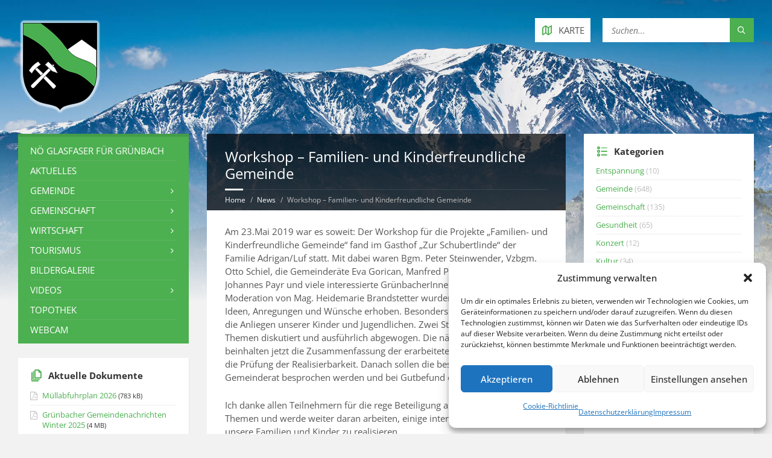

--- FILE ---
content_type: text/html; charset=UTF-8
request_url: https://www.gruenbach-schneeberg.gv.at/workshop-familien-und-kinderfreundliche-gemeinde/
body_size: 19343
content:
<!DOCTYPE html>
<html dir="ltr" lang="de" prefix="og: https://ogp.me/ns#">
<head data-template-uri="https://www.gruenbach-schneeberg.gv.at/wp-content/themes/townpress">
    <meta http-equiv="Content-Type" content="text/html; charset=UTF-8" />
    <meta name="viewport" content="width=device-width, initial-scale=1.0">
    <link rel="profile" href="http://gmpg.org/xfn/11" />
    <link rel="pingback" href="https://www.gruenbach-schneeberg.gv.at/xmlrpc.php" />
	    <title>Workshop – Familien- und Kinderfreundliche Gemeinde | Grünbach am Schneeberg</title>
	<style>img:is([sizes="auto" i], [sizes^="auto," i]) { contain-intrinsic-size: 3000px 1500px }</style>
	
		<!-- All in One SEO 4.9.3 - aioseo.com -->
	<meta name="robots" content="max-image-preview:large" />
	<meta name="author" content="Manfred Pilhar"/>
	<link rel="canonical" href="https://www.gruenbach-schneeberg.gv.at/workshop-familien-und-kinderfreundliche-gemeinde/" />
	<meta name="generator" content="All in One SEO (AIOSEO) 4.9.3" />
		<meta property="og:locale" content="de_DE" />
		<meta property="og:site_name" content="Gemeinde Grünbach am Schneeberg" />
		<meta property="og:type" content="article" />
		<meta property="og:title" content="Workshop – Familien- und Kinderfreundliche Gemeinde | Grünbach am Schneeberg" />
		<meta property="og:url" content="https://www.gruenbach-schneeberg.gv.at/workshop-familien-und-kinderfreundliche-gemeinde/" />
		<meta property="og:image" content="https://www.gruenbach-schneeberg.gv.at/wp-content/uploads/2016/11/header-logo.2x_glow.png" />
		<meta property="og:image:secure_url" content="https://www.gruenbach-schneeberg.gv.at/wp-content/uploads/2016/11/header-logo.2x_glow.png" />
		<meta property="og:image:width" content="290" />
		<meta property="og:image:height" content="333" />
		<meta property="article:published_time" content="2019-05-24T11:33:53+00:00" />
		<meta property="article:modified_time" content="2019-05-24T11:33:53+00:00" />
		<meta property="article:publisher" content="https://www.facebook.com/gruenbach.am.schneeberg/" />
		<meta name="twitter:card" content="summary" />
		<meta name="twitter:title" content="Workshop – Familien- und Kinderfreundliche Gemeinde | Grünbach am Schneeberg" />
		<meta name="twitter:image" content="https://www.gruenbach-schneeberg.gv.at/wp-content/uploads/2016/11/header-logo.2x_glow.png" />
		<script type="application/ld+json" class="aioseo-schema">
			{"@context":"https:\/\/schema.org","@graph":[{"@type":"Article","@id":"https:\/\/www.gruenbach-schneeberg.gv.at\/workshop-familien-und-kinderfreundliche-gemeinde\/#article","name":"Workshop \u2013 Familien- und Kinderfreundliche Gemeinde | Gr\u00fcnbach am Schneeberg","headline":"Workshop  &#8211; Familien- und Kinderfreundliche Gemeinde","author":{"@id":"https:\/\/www.gruenbach-schneeberg.gv.at\/author\/manfred\/#author"},"publisher":{"@id":"https:\/\/www.gruenbach-schneeberg.gv.at\/#organization"},"image":{"@type":"ImageObject","url":"https:\/\/www.gruenbach-schneeberg.gv.at\/wp-content\/uploads\/2019\/05\/IMG_7584.jpg","@id":"https:\/\/www.gruenbach-schneeberg.gv.at\/workshop-familien-und-kinderfreundliche-gemeinde\/#articleImage","width":1600,"height":1067},"datePublished":"2019-05-24T13:33:53+02:00","dateModified":"2019-05-24T13:33:53+02:00","inLanguage":"de-DE","mainEntityOfPage":{"@id":"https:\/\/www.gruenbach-schneeberg.gv.at\/workshop-familien-und-kinderfreundliche-gemeinde\/#webpage"},"isPartOf":{"@id":"https:\/\/www.gruenbach-schneeberg.gv.at\/workshop-familien-und-kinderfreundliche-gemeinde\/#webpage"},"articleSection":"Gemeinde"},{"@type":"BreadcrumbList","@id":"https:\/\/www.gruenbach-schneeberg.gv.at\/workshop-familien-und-kinderfreundliche-gemeinde\/#breadcrumblist","itemListElement":[{"@type":"ListItem","@id":"https:\/\/www.gruenbach-schneeberg.gv.at#listItem","position":1,"name":"Home","item":"https:\/\/www.gruenbach-schneeberg.gv.at","nextItem":{"@type":"ListItem","@id":"https:\/\/www.gruenbach-schneeberg.gv.at\/category\/gemeinde\/#listItem","name":"Gemeinde"}},{"@type":"ListItem","@id":"https:\/\/www.gruenbach-schneeberg.gv.at\/category\/gemeinde\/#listItem","position":2,"name":"Gemeinde","item":"https:\/\/www.gruenbach-schneeberg.gv.at\/category\/gemeinde\/","nextItem":{"@type":"ListItem","@id":"https:\/\/www.gruenbach-schneeberg.gv.at\/workshop-familien-und-kinderfreundliche-gemeinde\/#listItem","name":"Workshop  &#8211; Familien- und Kinderfreundliche Gemeinde"},"previousItem":{"@type":"ListItem","@id":"https:\/\/www.gruenbach-schneeberg.gv.at#listItem","name":"Home"}},{"@type":"ListItem","@id":"https:\/\/www.gruenbach-schneeberg.gv.at\/workshop-familien-und-kinderfreundliche-gemeinde\/#listItem","position":3,"name":"Workshop  &#8211; Familien- und Kinderfreundliche Gemeinde","previousItem":{"@type":"ListItem","@id":"https:\/\/www.gruenbach-schneeberg.gv.at\/category\/gemeinde\/#listItem","name":"Gemeinde"}}]},{"@type":"Organization","@id":"https:\/\/www.gruenbach-schneeberg.gv.at\/#organization","name":"Gr\u00fcnbach am Schneeberg","description":"Willkommen in der Gemeinde Gr\u00fcnbach am Schneeberg","url":"https:\/\/www.gruenbach-schneeberg.gv.at\/"},{"@type":"Person","@id":"https:\/\/www.gruenbach-schneeberg.gv.at\/author\/manfred\/#author","url":"https:\/\/www.gruenbach-schneeberg.gv.at\/author\/manfred\/","name":"Manfred Pilhar","image":{"@type":"ImageObject","@id":"https:\/\/www.gruenbach-schneeberg.gv.at\/workshop-familien-und-kinderfreundliche-gemeinde\/#authorImage","url":"https:\/\/secure.gravatar.com\/avatar\/2481d6b74f4072940b2e4bfeb3e865db744620a6e5c8421d48aa5243373f37b9?s=96&d=mm&r=g","width":96,"height":96,"caption":"Manfred Pilhar"}},{"@type":"WebPage","@id":"https:\/\/www.gruenbach-schneeberg.gv.at\/workshop-familien-und-kinderfreundliche-gemeinde\/#webpage","url":"https:\/\/www.gruenbach-schneeberg.gv.at\/workshop-familien-und-kinderfreundliche-gemeinde\/","name":"Workshop \u2013 Familien- und Kinderfreundliche Gemeinde | Gr\u00fcnbach am Schneeberg","inLanguage":"de-DE","isPartOf":{"@id":"https:\/\/www.gruenbach-schneeberg.gv.at\/#website"},"breadcrumb":{"@id":"https:\/\/www.gruenbach-schneeberg.gv.at\/workshop-familien-und-kinderfreundliche-gemeinde\/#breadcrumblist"},"author":{"@id":"https:\/\/www.gruenbach-schneeberg.gv.at\/author\/manfred\/#author"},"creator":{"@id":"https:\/\/www.gruenbach-schneeberg.gv.at\/author\/manfred\/#author"},"datePublished":"2019-05-24T13:33:53+02:00","dateModified":"2019-05-24T13:33:53+02:00"},{"@type":"WebSite","@id":"https:\/\/www.gruenbach-schneeberg.gv.at\/#website","url":"https:\/\/www.gruenbach-schneeberg.gv.at\/","name":"Gr\u00fcnbach am Schneeberg","description":"Willkommen in der Gemeinde Gr\u00fcnbach am Schneeberg","inLanguage":"de-DE","publisher":{"@id":"https:\/\/www.gruenbach-schneeberg.gv.at\/#organization"}}]}
		</script>
		<!-- All in One SEO -->


<link rel='dns-prefetch' href='//v0.wordpress.com' />

<link rel="alternate" type="application/rss+xml" title="Grünbach am Schneeberg &raquo; Feed" href="https://www.gruenbach-schneeberg.gv.at/feed/" />
<link rel="alternate" type="application/rss+xml" title="Grünbach am Schneeberg &raquo; Kommentar-Feed" href="https://www.gruenbach-schneeberg.gv.at/comments/feed/" />
<script type="text/javascript">
/* <![CDATA[ */
window._wpemojiSettings = {"baseUrl":"https:\/\/s.w.org\/images\/core\/emoji\/16.0.1\/72x72\/","ext":".png","svgUrl":"https:\/\/s.w.org\/images\/core\/emoji\/16.0.1\/svg\/","svgExt":".svg","source":{"concatemoji":"https:\/\/www.gruenbach-schneeberg.gv.at\/wp-includes\/js\/wp-emoji-release.min.js?ver=6.8.3"}};
/*! This file is auto-generated */
!function(s,n){var o,i,e;function c(e){try{var t={supportTests:e,timestamp:(new Date).valueOf()};sessionStorage.setItem(o,JSON.stringify(t))}catch(e){}}function p(e,t,n){e.clearRect(0,0,e.canvas.width,e.canvas.height),e.fillText(t,0,0);var t=new Uint32Array(e.getImageData(0,0,e.canvas.width,e.canvas.height).data),a=(e.clearRect(0,0,e.canvas.width,e.canvas.height),e.fillText(n,0,0),new Uint32Array(e.getImageData(0,0,e.canvas.width,e.canvas.height).data));return t.every(function(e,t){return e===a[t]})}function u(e,t){e.clearRect(0,0,e.canvas.width,e.canvas.height),e.fillText(t,0,0);for(var n=e.getImageData(16,16,1,1),a=0;a<n.data.length;a++)if(0!==n.data[a])return!1;return!0}function f(e,t,n,a){switch(t){case"flag":return n(e,"\ud83c\udff3\ufe0f\u200d\u26a7\ufe0f","\ud83c\udff3\ufe0f\u200b\u26a7\ufe0f")?!1:!n(e,"\ud83c\udde8\ud83c\uddf6","\ud83c\udde8\u200b\ud83c\uddf6")&&!n(e,"\ud83c\udff4\udb40\udc67\udb40\udc62\udb40\udc65\udb40\udc6e\udb40\udc67\udb40\udc7f","\ud83c\udff4\u200b\udb40\udc67\u200b\udb40\udc62\u200b\udb40\udc65\u200b\udb40\udc6e\u200b\udb40\udc67\u200b\udb40\udc7f");case"emoji":return!a(e,"\ud83e\udedf")}return!1}function g(e,t,n,a){var r="undefined"!=typeof WorkerGlobalScope&&self instanceof WorkerGlobalScope?new OffscreenCanvas(300,150):s.createElement("canvas"),o=r.getContext("2d",{willReadFrequently:!0}),i=(o.textBaseline="top",o.font="600 32px Arial",{});return e.forEach(function(e){i[e]=t(o,e,n,a)}),i}function t(e){var t=s.createElement("script");t.src=e,t.defer=!0,s.head.appendChild(t)}"undefined"!=typeof Promise&&(o="wpEmojiSettingsSupports",i=["flag","emoji"],n.supports={everything:!0,everythingExceptFlag:!0},e=new Promise(function(e){s.addEventListener("DOMContentLoaded",e,{once:!0})}),new Promise(function(t){var n=function(){try{var e=JSON.parse(sessionStorage.getItem(o));if("object"==typeof e&&"number"==typeof e.timestamp&&(new Date).valueOf()<e.timestamp+604800&&"object"==typeof e.supportTests)return e.supportTests}catch(e){}return null}();if(!n){if("undefined"!=typeof Worker&&"undefined"!=typeof OffscreenCanvas&&"undefined"!=typeof URL&&URL.createObjectURL&&"undefined"!=typeof Blob)try{var e="postMessage("+g.toString()+"("+[JSON.stringify(i),f.toString(),p.toString(),u.toString()].join(",")+"));",a=new Blob([e],{type:"text/javascript"}),r=new Worker(URL.createObjectURL(a),{name:"wpTestEmojiSupports"});return void(r.onmessage=function(e){c(n=e.data),r.terminate(),t(n)})}catch(e){}c(n=g(i,f,p,u))}t(n)}).then(function(e){for(var t in e)n.supports[t]=e[t],n.supports.everything=n.supports.everything&&n.supports[t],"flag"!==t&&(n.supports.everythingExceptFlag=n.supports.everythingExceptFlag&&n.supports[t]);n.supports.everythingExceptFlag=n.supports.everythingExceptFlag&&!n.supports.flag,n.DOMReady=!1,n.readyCallback=function(){n.DOMReady=!0}}).then(function(){return e}).then(function(){var e;n.supports.everything||(n.readyCallback(),(e=n.source||{}).concatemoji?t(e.concatemoji):e.wpemoji&&e.twemoji&&(t(e.twemoji),t(e.wpemoji)))}))}((window,document),window._wpemojiSettings);
/* ]]> */
</script>
<link rel='stylesheet' id='sgr-css' href='https://www.gruenbach-schneeberg.gv.at/wp-content/plugins/simple-google-recaptcha/sgr.css?ver=1663351253' type='text/css' media='all' />
<style id='wp-emoji-styles-inline-css' type='text/css'>

	img.wp-smiley, img.emoji {
		display: inline !important;
		border: none !important;
		box-shadow: none !important;
		height: 1em !important;
		width: 1em !important;
		margin: 0 0.07em !important;
		vertical-align: -0.1em !important;
		background: none !important;
		padding: 0 !important;
	}
</style>
<link rel='stylesheet' id='wp-block-library-css' href='https://www.gruenbach-schneeberg.gv.at/wp-includes/css/dist/block-library/style.min.css?ver=6.8.3' type='text/css' media='all' />
<style id='classic-theme-styles-inline-css' type='text/css'>
/*! This file is auto-generated */
.wp-block-button__link{color:#fff;background-color:#32373c;border-radius:9999px;box-shadow:none;text-decoration:none;padding:calc(.667em + 2px) calc(1.333em + 2px);font-size:1.125em}.wp-block-file__button{background:#32373c;color:#fff;text-decoration:none}
</style>
<link rel='stylesheet' id='aioseo/css/src/vue/standalone/blocks/table-of-contents/global.scss-css' href='https://www.gruenbach-schneeberg.gv.at/wp-content/plugins/all-in-one-seo-pack/dist/Lite/assets/css/table-of-contents/global.e90f6d47.css?ver=4.9.3' type='text/css' media='all' />
<link rel='stylesheet' id='mediaelement-css' href='https://www.gruenbach-schneeberg.gv.at/wp-includes/js/mediaelement/mediaelementplayer-legacy.min.css?ver=4.2.17' type='text/css' media='all' />
<link rel='stylesheet' id='wp-mediaelement-css' href='https://www.gruenbach-schneeberg.gv.at/wp-includes/js/mediaelement/wp-mediaelement.min.css?ver=6.8.3' type='text/css' media='all' />
<style id='jetpack-sharing-buttons-style-inline-css' type='text/css'>
.jetpack-sharing-buttons__services-list{display:flex;flex-direction:row;flex-wrap:wrap;gap:0;list-style-type:none;margin:5px;padding:0}.jetpack-sharing-buttons__services-list.has-small-icon-size{font-size:12px}.jetpack-sharing-buttons__services-list.has-normal-icon-size{font-size:16px}.jetpack-sharing-buttons__services-list.has-large-icon-size{font-size:24px}.jetpack-sharing-buttons__services-list.has-huge-icon-size{font-size:36px}@media print{.jetpack-sharing-buttons__services-list{display:none!important}}.editor-styles-wrapper .wp-block-jetpack-sharing-buttons{gap:0;padding-inline-start:0}ul.jetpack-sharing-buttons__services-list.has-background{padding:1.25em 2.375em}
</style>
<style id='global-styles-inline-css' type='text/css'>
:root{--wp--preset--aspect-ratio--square: 1;--wp--preset--aspect-ratio--4-3: 4/3;--wp--preset--aspect-ratio--3-4: 3/4;--wp--preset--aspect-ratio--3-2: 3/2;--wp--preset--aspect-ratio--2-3: 2/3;--wp--preset--aspect-ratio--16-9: 16/9;--wp--preset--aspect-ratio--9-16: 9/16;--wp--preset--color--black: #000000;--wp--preset--color--cyan-bluish-gray: #abb8c3;--wp--preset--color--white: #ffffff;--wp--preset--color--pale-pink: #f78da7;--wp--preset--color--vivid-red: #cf2e2e;--wp--preset--color--luminous-vivid-orange: #ff6900;--wp--preset--color--luminous-vivid-amber: #fcb900;--wp--preset--color--light-green-cyan: #7bdcb5;--wp--preset--color--vivid-green-cyan: #00d084;--wp--preset--color--pale-cyan-blue: #8ed1fc;--wp--preset--color--vivid-cyan-blue: #0693e3;--wp--preset--color--vivid-purple: #9b51e0;--wp--preset--gradient--vivid-cyan-blue-to-vivid-purple: linear-gradient(135deg,rgba(6,147,227,1) 0%,rgb(155,81,224) 100%);--wp--preset--gradient--light-green-cyan-to-vivid-green-cyan: linear-gradient(135deg,rgb(122,220,180) 0%,rgb(0,208,130) 100%);--wp--preset--gradient--luminous-vivid-amber-to-luminous-vivid-orange: linear-gradient(135deg,rgba(252,185,0,1) 0%,rgba(255,105,0,1) 100%);--wp--preset--gradient--luminous-vivid-orange-to-vivid-red: linear-gradient(135deg,rgba(255,105,0,1) 0%,rgb(207,46,46) 100%);--wp--preset--gradient--very-light-gray-to-cyan-bluish-gray: linear-gradient(135deg,rgb(238,238,238) 0%,rgb(169,184,195) 100%);--wp--preset--gradient--cool-to-warm-spectrum: linear-gradient(135deg,rgb(74,234,220) 0%,rgb(151,120,209) 20%,rgb(207,42,186) 40%,rgb(238,44,130) 60%,rgb(251,105,98) 80%,rgb(254,248,76) 100%);--wp--preset--gradient--blush-light-purple: linear-gradient(135deg,rgb(255,206,236) 0%,rgb(152,150,240) 100%);--wp--preset--gradient--blush-bordeaux: linear-gradient(135deg,rgb(254,205,165) 0%,rgb(254,45,45) 50%,rgb(107,0,62) 100%);--wp--preset--gradient--luminous-dusk: linear-gradient(135deg,rgb(255,203,112) 0%,rgb(199,81,192) 50%,rgb(65,88,208) 100%);--wp--preset--gradient--pale-ocean: linear-gradient(135deg,rgb(255,245,203) 0%,rgb(182,227,212) 50%,rgb(51,167,181) 100%);--wp--preset--gradient--electric-grass: linear-gradient(135deg,rgb(202,248,128) 0%,rgb(113,206,126) 100%);--wp--preset--gradient--midnight: linear-gradient(135deg,rgb(2,3,129) 0%,rgb(40,116,252) 100%);--wp--preset--font-size--small: 13px;--wp--preset--font-size--medium: 20px;--wp--preset--font-size--large: 36px;--wp--preset--font-size--x-large: 42px;--wp--preset--spacing--20: 0.44rem;--wp--preset--spacing--30: 0.67rem;--wp--preset--spacing--40: 1rem;--wp--preset--spacing--50: 1.5rem;--wp--preset--spacing--60: 2.25rem;--wp--preset--spacing--70: 3.38rem;--wp--preset--spacing--80: 5.06rem;--wp--preset--shadow--natural: 6px 6px 9px rgba(0, 0, 0, 0.2);--wp--preset--shadow--deep: 12px 12px 50px rgba(0, 0, 0, 0.4);--wp--preset--shadow--sharp: 6px 6px 0px rgba(0, 0, 0, 0.2);--wp--preset--shadow--outlined: 6px 6px 0px -3px rgba(255, 255, 255, 1), 6px 6px rgba(0, 0, 0, 1);--wp--preset--shadow--crisp: 6px 6px 0px rgba(0, 0, 0, 1);}:where(.is-layout-flex){gap: 0.5em;}:where(.is-layout-grid){gap: 0.5em;}body .is-layout-flex{display: flex;}.is-layout-flex{flex-wrap: wrap;align-items: center;}.is-layout-flex > :is(*, div){margin: 0;}body .is-layout-grid{display: grid;}.is-layout-grid > :is(*, div){margin: 0;}:where(.wp-block-columns.is-layout-flex){gap: 2em;}:where(.wp-block-columns.is-layout-grid){gap: 2em;}:where(.wp-block-post-template.is-layout-flex){gap: 1.25em;}:where(.wp-block-post-template.is-layout-grid){gap: 1.25em;}.has-black-color{color: var(--wp--preset--color--black) !important;}.has-cyan-bluish-gray-color{color: var(--wp--preset--color--cyan-bluish-gray) !important;}.has-white-color{color: var(--wp--preset--color--white) !important;}.has-pale-pink-color{color: var(--wp--preset--color--pale-pink) !important;}.has-vivid-red-color{color: var(--wp--preset--color--vivid-red) !important;}.has-luminous-vivid-orange-color{color: var(--wp--preset--color--luminous-vivid-orange) !important;}.has-luminous-vivid-amber-color{color: var(--wp--preset--color--luminous-vivid-amber) !important;}.has-light-green-cyan-color{color: var(--wp--preset--color--light-green-cyan) !important;}.has-vivid-green-cyan-color{color: var(--wp--preset--color--vivid-green-cyan) !important;}.has-pale-cyan-blue-color{color: var(--wp--preset--color--pale-cyan-blue) !important;}.has-vivid-cyan-blue-color{color: var(--wp--preset--color--vivid-cyan-blue) !important;}.has-vivid-purple-color{color: var(--wp--preset--color--vivid-purple) !important;}.has-black-background-color{background-color: var(--wp--preset--color--black) !important;}.has-cyan-bluish-gray-background-color{background-color: var(--wp--preset--color--cyan-bluish-gray) !important;}.has-white-background-color{background-color: var(--wp--preset--color--white) !important;}.has-pale-pink-background-color{background-color: var(--wp--preset--color--pale-pink) !important;}.has-vivid-red-background-color{background-color: var(--wp--preset--color--vivid-red) !important;}.has-luminous-vivid-orange-background-color{background-color: var(--wp--preset--color--luminous-vivid-orange) !important;}.has-luminous-vivid-amber-background-color{background-color: var(--wp--preset--color--luminous-vivid-amber) !important;}.has-light-green-cyan-background-color{background-color: var(--wp--preset--color--light-green-cyan) !important;}.has-vivid-green-cyan-background-color{background-color: var(--wp--preset--color--vivid-green-cyan) !important;}.has-pale-cyan-blue-background-color{background-color: var(--wp--preset--color--pale-cyan-blue) !important;}.has-vivid-cyan-blue-background-color{background-color: var(--wp--preset--color--vivid-cyan-blue) !important;}.has-vivid-purple-background-color{background-color: var(--wp--preset--color--vivid-purple) !important;}.has-black-border-color{border-color: var(--wp--preset--color--black) !important;}.has-cyan-bluish-gray-border-color{border-color: var(--wp--preset--color--cyan-bluish-gray) !important;}.has-white-border-color{border-color: var(--wp--preset--color--white) !important;}.has-pale-pink-border-color{border-color: var(--wp--preset--color--pale-pink) !important;}.has-vivid-red-border-color{border-color: var(--wp--preset--color--vivid-red) !important;}.has-luminous-vivid-orange-border-color{border-color: var(--wp--preset--color--luminous-vivid-orange) !important;}.has-luminous-vivid-amber-border-color{border-color: var(--wp--preset--color--luminous-vivid-amber) !important;}.has-light-green-cyan-border-color{border-color: var(--wp--preset--color--light-green-cyan) !important;}.has-vivid-green-cyan-border-color{border-color: var(--wp--preset--color--vivid-green-cyan) !important;}.has-pale-cyan-blue-border-color{border-color: var(--wp--preset--color--pale-cyan-blue) !important;}.has-vivid-cyan-blue-border-color{border-color: var(--wp--preset--color--vivid-cyan-blue) !important;}.has-vivid-purple-border-color{border-color: var(--wp--preset--color--vivid-purple) !important;}.has-vivid-cyan-blue-to-vivid-purple-gradient-background{background: var(--wp--preset--gradient--vivid-cyan-blue-to-vivid-purple) !important;}.has-light-green-cyan-to-vivid-green-cyan-gradient-background{background: var(--wp--preset--gradient--light-green-cyan-to-vivid-green-cyan) !important;}.has-luminous-vivid-amber-to-luminous-vivid-orange-gradient-background{background: var(--wp--preset--gradient--luminous-vivid-amber-to-luminous-vivid-orange) !important;}.has-luminous-vivid-orange-to-vivid-red-gradient-background{background: var(--wp--preset--gradient--luminous-vivid-orange-to-vivid-red) !important;}.has-very-light-gray-to-cyan-bluish-gray-gradient-background{background: var(--wp--preset--gradient--very-light-gray-to-cyan-bluish-gray) !important;}.has-cool-to-warm-spectrum-gradient-background{background: var(--wp--preset--gradient--cool-to-warm-spectrum) !important;}.has-blush-light-purple-gradient-background{background: var(--wp--preset--gradient--blush-light-purple) !important;}.has-blush-bordeaux-gradient-background{background: var(--wp--preset--gradient--blush-bordeaux) !important;}.has-luminous-dusk-gradient-background{background: var(--wp--preset--gradient--luminous-dusk) !important;}.has-pale-ocean-gradient-background{background: var(--wp--preset--gradient--pale-ocean) !important;}.has-electric-grass-gradient-background{background: var(--wp--preset--gradient--electric-grass) !important;}.has-midnight-gradient-background{background: var(--wp--preset--gradient--midnight) !important;}.has-small-font-size{font-size: var(--wp--preset--font-size--small) !important;}.has-medium-font-size{font-size: var(--wp--preset--font-size--medium) !important;}.has-large-font-size{font-size: var(--wp--preset--font-size--large) !important;}.has-x-large-font-size{font-size: var(--wp--preset--font-size--x-large) !important;}
:where(.wp-block-post-template.is-layout-flex){gap: 1.25em;}:where(.wp-block-post-template.is-layout-grid){gap: 1.25em;}
:where(.wp-block-columns.is-layout-flex){gap: 2em;}:where(.wp-block-columns.is-layout-grid){gap: 2em;}
:root :where(.wp-block-pullquote){font-size: 1.5em;line-height: 1.6;}
</style>
<link rel='stylesheet' id='cmplz-general-css' href='https://www.gruenbach-schneeberg.gv.at/wp-content/plugins/complianz-gdpr/assets/css/cookieblocker.min.css?ver=1765995307' type='text/css' media='all' />
<link rel='stylesheet' id='main-style-css' href='https://www.gruenbach-schneeberg.gv.at/wp-content/themes/townpress/style.css' type='text/css' media='all' />
<style id='main-style-inline-css' type='text/css'>
body { font-family: 'Open Sans', Arial, sans-serif; font-size: 15px; font-weight: 400; }
 .header-branding.m-large-logo span { max-width: 316px; } .header-branding.m-small-logo span { max-width: 141px; } @media ( max-width: 991px ) { .header-branding.m-small-logo span, .header-branding.m-large-logo span { max-width: 141px; } }
</style>
<link rel='stylesheet' id='theme-skin-css' href='https://www.gruenbach-schneeberg.gv.at/wp-content/themes/townpress/library/css/skin/green.css' type='text/css' media='all' />
<style id='theme-skin-inline-css' type='text/css'>
.c-container {
    max-width: 1500px;
}

#page-header {
    background-color: rgba(0,0,0,0.7);
}

.page-title h1 {
    font-size: 1.6em;
    font-weight: normal;
}

.sidebar .widget-title {
    text-transform: none;
}

#page-header {
    margin: 0;
}

#page-header:after {
    border: none;
}

#page-content img {
    margin-right: 7px;
}

.article-title {
    font-size: 1em !important;
    font-weight: bold !important;
}

.breadcrumbs {
    font-size: 0.8em;
}

.forum-titles {
    font-size: 0.85em;   
}
}

.widget.widget_nav_menu ul>li {
    list-style: circle;
}

.widget.widget_nav_menu ul>li.current-menu-item {
    list-style: disc !important;
}

.wp-caption-text {
    font-size: 0.8em;
}

input, textarea, select {
    padding: 5px 7px;
    font-size: 14px;
}

.c-team-member.m-has-portrait .team-member-inner {
    min-height: 150px;
}

.widget.lsvr-mailchimp-subscribe .submit-btn {
    top: 0px !important;
}

.member-portrait img {
    border: 3px solid #ddd;
}

div.bbp-template-notice {
    padding: 8px 20px 8px 50px;
}

div.bbp-template-notice:before {
    top: 14px;
}

.pika-table th {
    color: white !important;   
}

.bbp-login-form label {
    display: block;
}

.widget.lsvr-notices .notice-date {
    display: none;
}

div.bbp-author-role {
    display: none;   
}

p.bbp-user-forum-role {
    display: none;    
}

.widget.lsvr-notices .notice-title {
    font-weight: bold;
}

.table_vereine td {
    padding: 2px;
    font-size: 11px;
}
}
</style>
<link rel='stylesheet' id='slb_core-css' href='https://www.gruenbach-schneeberg.gv.at/wp-content/plugins/simple-lightbox/client/css/app.css?ver=2.9.4' type='text/css' media='all' />
<link rel='stylesheet' id='tablepress-default-css' href='https://www.gruenbach-schneeberg.gv.at/wp-content/tablepress-combined.min.css?ver=51' type='text/css' media='all' />
<link rel='stylesheet' id='__EPYT__style-css' href='https://www.gruenbach-schneeberg.gv.at/wp-content/plugins/youtube-embed-plus/styles/ytprefs.min.css?ver=14.2.4' type='text/css' media='all' />
<style id='__EPYT__style-inline-css' type='text/css'>

                .epyt-gallery-thumb {
                        width: 33.333%;
                }
                
</style>
<link rel="preload" as="style" href="//www.gruenbach-schneeberg.gv.at/wp-content/uploads/omgf/omgf-stylesheet-186/omgf-stylesheet-186.css?ver=1660916084" /><link rel="stylesheet" href="//www.gruenbach-schneeberg.gv.at/wp-content/uploads/omgf/omgf-stylesheet-186/omgf-stylesheet-186.css?ver=1660916084" media="print" onload="this.media='all'"><noscript><link rel="stylesheet" href="//www.gruenbach-schneeberg.gv.at/wp-content/uploads/omgf/omgf-stylesheet-186/omgf-stylesheet-186.css?ver=1660916084" /></noscript><script type="text/javascript" id="sgr-js-extra">
/* <![CDATA[ */
var sgr = {"sgr_site_key":"6LeeXg8UAAAAAL13U21FHYQ6SbDQo4_s_a93j5mh"};
/* ]]> */
</script>
<script type="text/javascript" src="https://www.gruenbach-schneeberg.gv.at/wp-content/plugins/simple-google-recaptcha/sgr.js?ver=1663351253" id="sgr-js"></script>
<script type="text/javascript" src="https://www.gruenbach-schneeberg.gv.at/wp-includes/js/jquery/jquery.min.js?ver=3.7.1" id="jquery-core-js"></script>
<script type="text/javascript" src="https://www.gruenbach-schneeberg.gv.at/wp-includes/js/jquery/jquery-migrate.min.js?ver=3.4.1" id="jquery-migrate-js"></script>
<script data-service="youtube" data-category="marketing" type="text/plain" id="__ytprefs__-js-extra">
/* <![CDATA[ */
var _EPYT_ = {"ajaxurl":"https:\/\/www.gruenbach-schneeberg.gv.at\/wp-admin\/admin-ajax.php","security":"4268dd7ea3","gallery_scrolloffset":"20","eppathtoscripts":"https:\/\/www.gruenbach-schneeberg.gv.at\/wp-content\/plugins\/youtube-embed-plus\/scripts\/","eppath":"https:\/\/www.gruenbach-schneeberg.gv.at\/wp-content\/plugins\/youtube-embed-plus\/","epresponsiveselector":"[\"iframe.__youtube_prefs_widget__\"]","epdovol":"1","version":"14.2.4","evselector":"iframe.__youtube_prefs__[src], iframe[src*=\"youtube.com\/embed\/\"], iframe[src*=\"youtube-nocookie.com\/embed\/\"]","ajax_compat":"","maxres_facade":"eager","ytapi_load":"light","pause_others":"","stopMobileBuffer":"1","facade_mode":"","not_live_on_channel":""};
/* ]]> */
</script>
<script type="text/javascript" src="https://www.gruenbach-schneeberg.gv.at/wp-content/plugins/youtube-embed-plus/scripts/ytprefs.min.js?ver=14.2.4" id="__ytprefs__-js"></script>
<link rel="https://api.w.org/" href="https://www.gruenbach-schneeberg.gv.at/wp-json/" /><link rel="alternate" title="JSON" type="application/json" href="https://www.gruenbach-schneeberg.gv.at/wp-json/wp/v2/posts/12323" /><link rel="EditURI" type="application/rsd+xml" title="RSD" href="https://www.gruenbach-schneeberg.gv.at/xmlrpc.php?rsd" />
<meta name="generator" content="WordPress 6.8.3" />
<link rel='shortlink' href='https://www.gruenbach-schneeberg.gv.at/?p=12323' />
<link rel="alternate" title="oEmbed (JSON)" type="application/json+oembed" href="https://www.gruenbach-schneeberg.gv.at/wp-json/oembed/1.0/embed?url=https%3A%2F%2Fwww.gruenbach-schneeberg.gv.at%2Fworkshop-familien-und-kinderfreundliche-gemeinde%2F" />
<link rel="alternate" title="oEmbed (XML)" type="text/xml+oembed" href="https://www.gruenbach-schneeberg.gv.at/wp-json/oembed/1.0/embed?url=https%3A%2F%2Fwww.gruenbach-schneeberg.gv.at%2Fworkshop-familien-und-kinderfreundliche-gemeinde%2F&#038;format=xml" />
<meta name="generator" content="Redux 4.5.10" /><script type="text/javascript" src="https://anachb.vor.at/webapp/staticfiles/hafas-widget-core.1.0.0.js?L=vs_anachb&"></script>			<style>.cmplz-hidden {
					display: none !important;
				}</style><!-- Analytics by WP Statistics - https://wp-statistics.com -->
<meta name="generator" content="Powered by WPBakery Page Builder - drag and drop page builder for WordPress."/>
<!--[if lte IE 9]><link rel="stylesheet" type="text/css" href="https://www.gruenbach-schneeberg.gv.at/wp-content/themes/townpress/library/css/oldie.css"><![endif]--><!--[if lt IE 9]><script src="https://www.gruenbach-schneeberg.gv.at/wp-content/themes/townpress/library/js/html5.min.js"></script><![endif]--><!--[if lt IE 9]><script src="https://www.gruenbach-schneeberg.gv.at/wp-content/themes/townpress/library/js/respond.min.js"></script><![endif]-->		<style type="text/css" id="wp-custom-css">
			/*
Füge deinen eigenen CSS-Code nach diesem Kommentar hinter dem abschließenden Schrägstrich ein. 

Klicke auf das Hilfe-Symbol oben, um mehr zu erfahren.
*/

#text-8 {
	border: 1px solid #ff0000;
	background-color: #fff2f2
}		</style>
		<noscript><style> .wpb_animate_when_almost_visible { opacity: 1; }</style></noscript></head>



<body data-cmplz=1 class="wp-singular post-template-default single single-post postid-12323 single-format-standard wp-theme-townpress  m-has-header-bg wpb-js-composer js-comp-ver-6.6.0 vc_responsive">

	
	<!-- HEADER : begin -->
	<header id="header" class="m-has-header-tools m-has-gmap m-has-search">
		<div class="header-inner">

			<!-- HEADER CONTENT : begin -->
			<div class="header-content">
				<div class="c-container">
					<div class="header-content-inner">

												<!-- HEADER BRANDING : begin -->

																															<div class="header-branding m-small-logo">

							<a href="https://www.gruenbach-schneeberg.gv.at"><span><img src="https://www.gruenbach-schneeberg.gv.at/wp-content/uploads/2016/11/header-logo-glow.png"
							 data-hires="https://www.gruenbach-schneeberg.gv.at/wp-content/uploads/2016/11/header-logo.2x_glow.png"							alt="Grünbach am Schneeberg"></span></a>

						</div>
						<!-- HEADER BRANDING : end -->
						
						<!-- HEADER TOGGLE HOLDER : begin -->
						<div class="header-toggle-holder">

							<!-- HEADER TOGGLE : begin -->
							<button class="header-toggle" type="button">
								<i class="ico-open tp tp-menu"></i>
								<i class="ico-close tp tp-cross"></i>
								<span>Menü</span>
							</button>
							<!-- HEADER TOGGLE : end -->

														<!-- HEADER GMAP SWITCHER : begin -->
							<button class="header-gmap-switcher" type="button" title="Zeige auf Karte">
								<i class="ico-open tp tp-map2"></i>
								<i class="ico-close tp tp-cross"></i>
							</button>
							<!-- HEADER GMAP SWITCHER : end -->
							
						</div>
						<!-- HEADER TOGGLE HOLDER : end -->

												<!-- HEADER MENU : begin -->
						<div class="header-menu">
							
	<!-- MAIN MENU : begin -->
	<nav class="main-menu">

		<ul id="menu-hauptmenue-links" class="menu-items clearfix"><li id="menu-item-23806" class="menu-item menu-item-type-post_type menu-item-object-page menu-item-23806"><a href="https://www.gruenbach-schneeberg.gv.at/noe-glasfaser-fuer-gruenbach/">NÖ Glasfaser für Grünbach</a></li>
<li id="menu-item-354" class="menu-item menu-item-type-post_type menu-item-object-page menu-item-home menu-item-354"><a href="https://www.gruenbach-schneeberg.gv.at/">Aktuelles</a></li>
<li id="menu-item-232" class="menu-item menu-item-type-post_type menu-item-object-page menu-item-has-children menu-item-232"><a href="https://www.gruenbach-schneeberg.gv.at/gemeinde/">Gemeinde</a>
<ul class="sub-menu">
	<li id="menu-item-263" class="menu-item menu-item-type-post_type menu-item-object-page menu-item-263"><a href="https://www.gruenbach-schneeberg.gv.at/gemeinde/verwaltung/">Verwaltung</a></li>
	<li id="menu-item-264" class="menu-item menu-item-type-post_type menu-item-object-page menu-item-264"><a href="https://www.gruenbach-schneeberg.gv.at/gemeinde/gemeinderat/">Gemeinderat</a></li>
	<li id="menu-item-903" class="menu-item menu-item-type-post_type menu-item-object-page menu-item-has-children menu-item-903"><a href="https://www.gruenbach-schneeberg.gv.at/gemeinde/informationen/">Informationen</a>
	<ul class="sub-menu">
		<li id="menu-item-267" class="menu-item menu-item-type-post_type menu-item-object-page menu-item-267"><a href="https://www.gruenbach-schneeberg.gv.at/gemeinde/services/verordnungen/">Verordnungen</a></li>
		<li id="menu-item-269" class="menu-item menu-item-type-post_type menu-item-object-page menu-item-269"><a href="https://www.gruenbach-schneeberg.gv.at/gemeinde/services/sitzungsprotokolle/">Sitzungsprotokolle</a></li>
		<li id="menu-item-266" class="menu-item menu-item-type-post_type menu-item-object-page menu-item-266"><a href="https://www.gruenbach-schneeberg.gv.at/gemeinde/services/voranschlag-rechnungsabschluss/">Voranschlag / Rechnungsabschluss</a></li>
	</ul>
</li>
	<li id="menu-item-274" class="menu-item menu-item-type-post_type menu-item-object-page menu-item-has-children menu-item-274"><a href="https://www.gruenbach-schneeberg.gv.at/gemeinde/services/">Services</a>
	<ul class="sub-menu">
		<li id="menu-item-268" class="menu-item menu-item-type-post_type menu-item-object-page menu-item-268"><a href="https://www.gruenbach-schneeberg.gv.at/gemeinde/services/gemeindezeitung/">Gemeindezeitung</a></li>
		<li id="menu-item-314" class="menu-item menu-item-type-post_type menu-item-object-page menu-item-314"><a href="https://www.gruenbach-schneeberg.gv.at/gemeinde/services/gemeindewohnungen/">Gemeindewohnungen</a></li>
		<li id="menu-item-1757" class="menu-item menu-item-type-post_type menu-item-object-page menu-item-1757"><a href="https://www.gruenbach-schneeberg.gv.at/gemeinde/services/umwelt/">Umwelt</a></li>
		<li id="menu-item-270" class="menu-item menu-item-type-post_type menu-item-object-page menu-item-270"><a href="https://www.gruenbach-schneeberg.gv.at/gemeinde/services/anmeldung-werbetafeln/">Anmeldung Werbetafeln</a></li>
	</ul>
</li>
	<li id="menu-item-289" class="menu-item menu-item-type-post_type menu-item-object-page menu-item-has-children menu-item-289"><a href="https://www.gruenbach-schneeberg.gv.at/gemeinde/geschichte/">Geschichte</a>
	<ul class="sub-menu">
		<li id="menu-item-290" class="menu-item menu-item-type-post_type menu-item-object-page menu-item-290"><a href="https://www.gruenbach-schneeberg.gv.at/gemeinde/geschichte/besiedlungsgeschichte/">Besiedlungsgeschichte</a></li>
		<li id="menu-item-291" class="menu-item menu-item-type-post_type menu-item-object-page menu-item-291"><a href="https://www.gruenbach-schneeberg.gv.at/gemeinde/geschichte/buergermeister/">Bürgermeister</a></li>
		<li id="menu-item-292" class="menu-item menu-item-type-post_type menu-item-object-page menu-item-292"><a href="https://www.gruenbach-schneeberg.gv.at/gemeinde/geschichte/das-kohlenbergwerk/">Das Kohlenbergwerk</a></li>
		<li id="menu-item-293" class="menu-item menu-item-type-post_type menu-item-object-page menu-item-293"><a href="https://www.gruenbach-schneeberg.gv.at/gemeinde/geschichte/die-adelsherrschaft/">Die Adelsherrschaft</a></li>
		<li id="menu-item-294" class="menu-item menu-item-type-post_type menu-item-object-page menu-item-294"><a href="https://www.gruenbach-schneeberg.gv.at/gemeinde/geschichte/kirche-und-pfarre/">Kirche und Pfarre</a></li>
		<li id="menu-item-295" class="menu-item menu-item-type-post_type menu-item-object-page menu-item-295"><a href="https://www.gruenbach-schneeberg.gv.at/gemeinde/geschichte/weitere-entwicklung/">Weitere Entwicklung</a></li>
	</ul>
</li>
</ul>
</li>
<li id="menu-item-315" class="menu-item menu-item-type-post_type menu-item-object-page menu-item-has-children menu-item-315"><a href="https://www.gruenbach-schneeberg.gv.at/gemeinschaft/">Gemeinschaft</a>
<ul class="sub-menu">
	<li id="menu-item-316" class="menu-item menu-item-type-post_type menu-item-object-page menu-item-316"><a href="https://www.gruenbach-schneeberg.gv.at/gemeinschaft/barbarahalle/">Barbarahalle</a></li>
	<li id="menu-item-317" class="menu-item menu-item-type-post_type menu-item-object-page menu-item-has-children menu-item-317"><a href="https://www.gruenbach-schneeberg.gv.at/gemeinschaft/vereine/">Vereine/Feuerwehr</a>
	<ul class="sub-menu">
		<li id="menu-item-960" class="menu-item menu-item-type-post_type menu-item-object-page menu-item-960"><a href="https://www.gruenbach-schneeberg.gv.at/gemeinschaft/vereine/bergknappenkapelle/">Bergknappenkapelle</a></li>
		<li id="menu-item-958" class="menu-item menu-item-type-post_type menu-item-object-page menu-item-958"><a href="https://www.gruenbach-schneeberg.gv.at/gemeinschaft/vereine/bergrettung/">Bergrettung</a></li>
		<li id="menu-item-959" class="menu-item menu-item-type-post_type menu-item-object-page menu-item-959"><a href="https://www.gruenbach-schneeberg.gv.at/gemeinschaft/vereine/eisschuetzen/">Eisschützen</a></li>
		<li id="menu-item-1455" class="menu-item menu-item-type-post_type menu-item-object-page menu-item-1455"><a href="https://www.gruenbach-schneeberg.gv.at/gemeinschaft/vereine/freiwillige-feuerwehr/">Freiwillige Feuerwehr</a></li>
		<li id="menu-item-1454" class="menu-item menu-item-type-post_type menu-item-object-page menu-item-1454"><a href="https://www.gruenbach-schneeberg.gv.at/gemeinschaft/vereine/jugendfoerderclub/">Jugendförderclub</a></li>
		<li id="menu-item-1452" class="menu-item menu-item-type-post_type menu-item-object-page menu-item-1452"><a href="https://www.gruenbach-schneeberg.gv.at/gemeinschaft/vereine/karateclub/">Karateclub</a></li>
		<li id="menu-item-1453" class="menu-item menu-item-type-post_type menu-item-object-page menu-item-1453"><a href="https://www.gruenbach-schneeberg.gv.at/gemeinschaft/vereine/sportverein/">Sportverein</a></li>
		<li id="menu-item-19500" class="menu-item menu-item-type-post_type menu-item-object-page menu-item-19500"><a href="https://www.gruenbach-schneeberg.gv.at/eeg-gruenbach-schrattenbach/">EEG Grünbach Schrattenbach</a></li>
		<li id="menu-item-20999" class="menu-item menu-item-type-post_type menu-item-object-page menu-item-20999"><a href="https://www.gruenbach-schneeberg.gv.at/gemeinschaft/vereine/die-kuinhund/">Die Kuinhund</a></li>
	</ul>
</li>
	<li id="menu-item-319" class="menu-item menu-item-type-post_type menu-item-object-page menu-item-has-children menu-item-319"><a href="https://www.gruenbach-schneeberg.gv.at/gemeinschaft/gastronomie/">Gastronomie</a>
	<ul class="sub-menu">
		<li id="menu-item-5221" class="menu-item menu-item-type-post_type menu-item-object-page menu-item-5221"><a href="https://www.gruenbach-schneeberg.gv.at/gemeinschaft/gastronomie/landgasthof-zur-schubertlinde/">Landgasthof „Zur Schubertlinde“</a></li>
	</ul>
</li>
	<li id="menu-item-1010" class="menu-item menu-item-type-post_type menu-item-object-page menu-item-has-children menu-item-1010"><a href="https://www.gruenbach-schneeberg.gv.at/gemeinschaft/infrastruktur/">Infrastruktur</a>
	<ul class="sub-menu">
		<li id="menu-item-2860" class="menu-item menu-item-type-post_type menu-item-object-page menu-item-2860"><a href="https://www.gruenbach-schneeberg.gv.at/gemeinschaft/infrastruktur/aerzte/">Ärzte</a></li>
		<li id="menu-item-1009" class="menu-item menu-item-type-post_type menu-item-object-page menu-item-1009"><a href="https://www.gruenbach-schneeberg.gv.at/gemeinschaft/infrastruktur/schule/">Schule</a></li>
		<li id="menu-item-1008" class="menu-item menu-item-type-post_type menu-item-object-page menu-item-1008"><a href="https://www.gruenbach-schneeberg.gv.at/gemeinschaft/infrastruktur/kindergarten/">Kindergarten</a></li>
		<li id="menu-item-23476" class="menu-item menu-item-type-post_type menu-item-object-page menu-item-23476"><a href="https://www.gruenbach-schneeberg.gv.at/gemeinschaft/infrastruktur/tagesbetreuungseinrichtung/">Tagesbetreuungseinrichtung</a></li>
		<li id="menu-item-1006" class="menu-item menu-item-type-post_type menu-item-object-page menu-item-1006"><a href="https://www.gruenbach-schneeberg.gv.at/gemeinschaft/infrastruktur/musikschule/">Musikschule</a></li>
	</ul>
</li>
	<li id="menu-item-1367" class="menu-item menu-item-type-post_type menu-item-object-page menu-item-1367"><a href="https://www.gruenbach-schneeberg.gv.at/gemeinschaft/veranstaltungen-basis/">Veranstaltungen</a></li>
	<li id="menu-item-972" class="menu-item menu-item-type-post_type menu-item-object-page menu-item-972"><a href="https://www.gruenbach-schneeberg.gv.at/partnergemeinde/">Partnergemeinde</a></li>
</ul>
</li>
<li id="menu-item-318" class="menu-item menu-item-type-post_type menu-item-object-page menu-item-has-children menu-item-318"><a href="https://www.gruenbach-schneeberg.gv.at/gemeinschaft/wirtschaft/">Wirtschaft</a>
<ul class="sub-menu">
	<li id="menu-item-3510" class="menu-item menu-item-type-post_type menu-item-object-page menu-item-3510"><a href="https://www.gruenbach-schneeberg.gv.at/gemeinschaft/wirtschaft/firma-legenstein/">Firma Hubert Legenstein Ges.mbH</a></li>
	<li id="menu-item-4664" class="menu-item menu-item-type-post_type menu-item-object-page menu-item-4664"><a href="https://www.gruenbach-schneeberg.gv.at/gemeinschaft/wirtschaft/gaertnerei-pfarrer/">Gärtnerei Pfarrer</a></li>
	<li id="menu-item-5368" class="menu-item menu-item-type-post_type menu-item-object-page menu-item-5368"><a href="https://www.gruenbach-schneeberg.gv.at/gemeinschaft/wirtschaft/schapfl-michael/">Schapfl Michael</a></li>
	<li id="menu-item-5400" class="menu-item menu-item-type-post_type menu-item-object-page menu-item-5400"><a href="https://www.gruenbach-schneeberg.gv.at/gemeinschaft/gastronomie/landgasthof-zur-schubertlinde/">Landgasthof „Zur Schubertlinde“</a></li>
	<li id="menu-item-6503" class="menu-item menu-item-type-post_type menu-item-object-page menu-item-6503"><a href="https://www.gruenbach-schneeberg.gv.at/gemeinschaft/wirtschaft/gudrun-schroeder-gazdag-zahnarzt-praxis-in-gruenbach/">Zahnarztpraxis Schröder-Gazdag</a></li>
	<li id="menu-item-6799" class="menu-item menu-item-type-post_type menu-item-object-page menu-item-6799"><a href="https://www.gruenbach-schneeberg.gv.at/anna-flemming/">Herzbewusst Akademie – Anna Flemming</a></li>
	<li id="menu-item-7034" class="menu-item menu-item-type-post_type menu-item-object-page menu-item-7034"><a href="https://www.gruenbach-schneeberg.gv.at/gemeinschaft/wirtschaft/30-jahre-atelier-kamper-heissenberger/">30 Jahre Atelier Kamper – Heissenberger</a></li>
	<li id="menu-item-7653" class="menu-item menu-item-type-post_type menu-item-object-page menu-item-7653"><a href="https://www.gruenbach-schneeberg.gv.at/gemeinschaft/wirtschaft/friseur-andrea-pfarrer/">Friseur Andrea Pfarrer</a></li>
	<li id="menu-item-10522" class="menu-item menu-item-type-post_type menu-item-object-page menu-item-10522"><a href="https://www.gruenbach-schneeberg.gv.at/thomas-trimmel-schlossermeister-schmiedemeister/">Thomas Trimmel, Schlossermeister &#038; Schmiedemeister</a></li>
	<li id="menu-item-10837" class="menu-item menu-item-type-post_type menu-item-object-page menu-item-10837"><a href="https://www.gruenbach-schneeberg.gv.at/ordination-dr-med-univ-christoph-weber/">Ordination Dr. med. univ. Christoph Weber</a></li>
	<li id="menu-item-17904" class="menu-item menu-item-type-post_type menu-item-object-page menu-item-17904"><a href="https://www.gruenbach-schneeberg.gv.at/gemeinschaft/wirtschaft/ordination-dr-med-christian-karner/">Ordination Dr. Med. Christian Karner</a></li>
	<li id="menu-item-17763" class="menu-item menu-item-type-post_type menu-item-object-page menu-item-17763"><a href="https://www.gruenbach-schneeberg.gv.at/gemeinschaft/wirtschaft/trafik-und-post-partner/">Trafik und Post Partner</a></li>
	<li id="menu-item-17988" class="menu-item menu-item-type-post_type menu-item-object-page menu-item-17988"><a href="https://www.gruenbach-schneeberg.gv.at/gemeinschaft/wirtschaft/holzbau-oliver-traint/">Holzbau Oliver Traint</a></li>
	<li id="menu-item-17989" class="menu-item menu-item-type-post_type menu-item-object-page menu-item-17989"><a href="https://www.gruenbach-schneeberg.gv.at/gemeinschaft/wirtschaft/sparkasse-gruenbach-am-schneeberg/">Sparkasse Grünbach am Schneeberg</a></li>
	<li id="menu-item-20116" class="menu-item menu-item-type-post_type menu-item-object-page menu-item-20116"><a href="https://www.gruenbach-schneeberg.gv.at/gemeinschaft/wirtschaft/gebaeudereinigung-garten-und-winterdienst-ivan-antonijevic/">Gebäudereinigung, Garten- und Winterdienst Ivan Antonijevic</a></li>
</ul>
</li>
<li id="menu-item-335" class="menu-item menu-item-type-post_type menu-item-object-page menu-item-has-children menu-item-335"><a href="https://www.gruenbach-schneeberg.gv.at/tourismus/">Tourismus</a>
<ul class="sub-menu">
	<li id="menu-item-15943" class="menu-item menu-item-type-post_type menu-item-object-page menu-item-15943"><a href="https://www.gruenbach-schneeberg.gv.at/tourismus/unterkuenfte/">Unterkünfte</a></li>
	<li id="menu-item-605" class="menu-item menu-item-type-post_type menu-item-object-page menu-item-605"><a href="https://www.gruenbach-schneeberg.gv.at/tourismus/wanderwege/">Wanderwege</a></li>
	<li id="menu-item-336" class="menu-item menu-item-type-post_type menu-item-object-page menu-item-336"><a href="https://www.gruenbach-schneeberg.gv.at/tourismus/bergbaumuseum/">Bergbaumuseum</a></li>
	<li id="menu-item-337" class="menu-item menu-item-type-post_type menu-item-object-page menu-item-337"><a href="https://www.gruenbach-schneeberg.gv.at/tourismus/erlebniswanderung/">Erlebniswanderung</a></li>
	<li id="menu-item-338" class="menu-item menu-item-type-post_type menu-item-object-page menu-item-338"><a href="https://www.gruenbach-schneeberg.gv.at/tourismus/klettern/">Klettern</a></li>
	<li id="menu-item-339" class="menu-item menu-item-type-post_type menu-item-object-page menu-item-339"><a href="https://www.gruenbach-schneeberg.gv.at/tourismus/radwandern/">Radfahren / Mountainbike</a></li>
	<li id="menu-item-340" class="menu-item menu-item-type-post_type menu-item-object-page menu-item-340"><a href="https://www.gruenbach-schneeberg.gv.at/tourismus/schwimmbad/">Freibad Grünbach</a></li>
</ul>
</li>
<li id="menu-item-1271" class="menu-item menu-item-type-post_type menu-item-object-page menu-item-1271"><a href="https://www.gruenbach-schneeberg.gv.at/bildergalerie/">Bildergalerie</a></li>
<li id="menu-item-8445" class="menu-item menu-item-type-post_type menu-item-object-page menu-item-has-children menu-item-8445"><a href="https://www.gruenbach-schneeberg.gv.at/videos/">Videos</a>
<ul class="sub-menu">
	<li id="menu-item-11365" class="menu-item menu-item-type-post_type menu-item-object-page menu-item-11365"><a href="https://www.gruenbach-schneeberg.gv.at/videos/gruenbach-in-den-60er-jahren/">Grünbach in den 60er Jahren</a></li>
</ul>
</li>
<li id="menu-item-900" class="menu-item menu-item-type-post_type menu-item-object-page menu-item-900"><a href="https://www.gruenbach-schneeberg.gv.at/topothek/">Topothek</a></li>
<li id="menu-item-2202" class="menu-item menu-item-type-post_type menu-item-object-page menu-item-2202"><a href="https://www.gruenbach-schneeberg.gv.at/webcam/">Webcam</a></li>
</ul>
	</nav>
	<!-- MAIN MENU : end -->

						</div>
						<!-- HEADER MENU : end -->
						
												<!-- HEADER TOOLS : begin -->
						<div class="header-tools">

														<!-- HEADER SEARCH : begin -->
							<div class="header-search">
								
	<!-- STANDARD SEARCH FORM : begin -->
	<form class="c-search-form" action="https://www.gruenbach-schneeberg.gv.at/" method="get">
		<div class="form-fields">
			<input type="text" name="s" placeholder="Suchen..." value="">
			<button class="submit-btn" type="submit"><i class="tp tp-magnifier"></i></button>
		</div>
	</form>
	<!-- STANDARD SEARCH FORM : end -->





							</div>
							<!-- HEADER SEARCH : end -->
							
							
														<!-- HEADER GMAP SWITCHER : begin -->
							<button class="header-gmap-switcher" type="button" title="Zeige auf Karte">
																<i class="ico-open tp tp-map2"></i>
								<i class="ico-close tp tp-cross"></i>
																	<span>Karte</span>
															</button>
							<!-- HEADER GMAP SWITCHER : end -->
							
							
						</div>
						<!-- HEADER TOOLS : end -->
						
					</div>
				</div>

			</div>
			<!-- HEADER CONTENT : end -->

						<!-- HEADER GOOGLE MAP : begin -->
			<div class="header-gmap">
				<div class="gmap-canvas"
					data-enable-mousewheel="true"
					data-maptype="hybrid"
					data-zoom="15"
										data-address="Schneebergstraße 13, 2733 Grünbach am Schneeberg"
															></div>
			</div>
			<!-- HEADER GOOGLE MAP : end -->
			
		</div>
	</header>
	<!-- HEADER : end -->

	<!-- HEADER BG : begin -->
	<div class="header-bg">

		<!-- HEADER IMAGE : begin -->
		<div class="header-image" data-autoplay="8">
						
			
							<div class="image-layer" style="background-image: url( 'https://www.gruenbach-schneeberg.gv.at/wp-content/uploads/2016/12/background1_70.jpg' );"></div>
							<div class="image-layer" style="background-image: url( 'https://www.gruenbach-schneeberg.gv.at/wp-content/uploads/2016/11/background2-1.jpg' );"></div>
							<div class="image-layer" style="background-image: url( 'https://www.gruenbach-schneeberg.gv.at/wp-content/uploads/2016/11/background3.jpg' );"></div>
							<div class="image-layer" style="background-image: url( 'https://www.gruenbach-schneeberg.gv.at/wp-content/uploads/2016/11/background2.jpg' );"></div>
			
		</div>
		<!-- HEADER IMAGE : begin -->

	</div>
	<!-- HEADER BG : end -->

	<!-- CORE : begin -->
	<div id="core" class="post-12323 post type-post status-publish format-standard hentry category-gemeinde">
		<div class="c-container">


	

	
	
<div class="row">

	<div class="col-md-6 middle-column col-md-push-3">

	

				

	
	<!-- PAGE HEADER : begin -->
	<div id="page-header" class=" m-has-breadcrumbs">

		<!-- PAGE TITLE : begin -->
		<div class="page-title"><h1>Workshop  &#8211; Familien- und Kinderfreundliche Gemeinde</h1></div>
		<!-- PAGE TITLE : end -->

				<!-- BREADCRUMBS : begin -->
<div class="breadcrumbs"><ul>


			<li class="home"><a href="https://www.gruenbach-schneeberg.gv.at">Home</a></li>
	

	

	<li><a href="https://www.gruenbach-schneeberg.gv.at/news/">News</a></li>	<li>Workshop  &#8211; Familien- und Kinderfreundliche Gemeinde</li>


</ul></div>
<!-- BREADCRUMBS : end -->		
	</div>
	<!-- PAGE HEADER : end -->


<!-- PAGE CONTENT : begin -->
<div id="page-content">
	
		
			<!-- ARTICLE DETAIL : begin -->
			<div class="article-single-page article-page">
							
    <article class="article post-12323 post type-post status-publish format-standard hentry category-gemeinde">
		<div class="c-content-box m-no-padding article-inner">

			
			<!-- ARTICLE CORE : begin -->
			<div class="article-core">

				<!-- ARTICLE CONTENT : begin -->
				<div class="article-content">
					<div class="article-content-inner">
						<p>Am 23.Mai 2019 war es soweit: Der Workshop für die Projekte „Familien- und Kinderfreundliche Gemeinde“ fand im Gasthof „Zur Schubertlinde“ der Familie Adrigan/Luf statt. Mit dabei waren Bgm. Peter Steinwender, Vzbgm. Otto Schiel, die Gemeinderäte Eva Gorican, Manfred Pilhar, Josef Diemer, Kurt Johannes Payr und viele interessierte GrünbacherInnen. Unter der Moderation von Mag. Heidemarie Brandstetter wurden in drei Gruppen Ideen, Anregungen und Wünsche erhoben. Besonders bemerkenswert waren die Anliegen unserer Kinder und Jugendlichen. Zwei Stunden lang wurden alle Themen diskutiert und ausführlich abgewogen. Die nächsten Schritte beinhalten jetzt die Zusammenfassung der erarbeiteten Möglichkeiten und die Prüfung der Realisierbarkeit. Danach sollen die besten Projekte im Gemeinderat besprochen werden und bei Gutbefund eingereicht werden.</p>
<p>Ich danke allen Teilnehmern für die rege Beteiligung an den so wichtigen Themen und werde weiter daran arbeiten, einige interessante Projekte für unsere Familien und Kinder zu realisieren.</p>
<p>Kurt J. Payr<br />
Gemeinderat</p>
<p><a href="https://www.gruenbach-schneeberg.gv.at/wp-content/uploads/2019/05/IMG_7584.jpg" data-slb-active="1" data-slb-asset="1905883537" data-slb-internal="0" data-slb-group="12323"><img decoding="async" class="alignleft size-thumbnail wp-image-12314" src="https://www.gruenbach-schneeberg.gv.at/wp-content/uploads/2019/05/IMG_7584-200x133.jpg" alt="" width="200" height="133" srcset="https://www.gruenbach-schneeberg.gv.at/wp-content/uploads/2019/05/IMG_7584-200x133.jpg 200w, https://www.gruenbach-schneeberg.gv.at/wp-content/uploads/2019/05/IMG_7584-480x320.jpg 480w, https://www.gruenbach-schneeberg.gv.at/wp-content/uploads/2019/05/IMG_7584-768x512.jpg 768w, https://www.gruenbach-schneeberg.gv.at/wp-content/uploads/2019/05/IMG_7584-1024x683.jpg 1024w, https://www.gruenbach-schneeberg.gv.at/wp-content/uploads/2019/05/IMG_7584.jpg 1600w" sizes="(max-width: 200px) 100vw, 200px" /></a><a href="https://www.gruenbach-schneeberg.gv.at/wp-content/uploads/2019/05/IMG_7563.jpg" data-slb-active="1" data-slb-asset="1440856246" data-slb-internal="0" data-slb-group="12323"><img decoding="async" class="alignleft size-thumbnail wp-image-12308" src="https://www.gruenbach-schneeberg.gv.at/wp-content/uploads/2019/05/IMG_7563-200x133.jpg" alt="" width="200" height="133" srcset="https://www.gruenbach-schneeberg.gv.at/wp-content/uploads/2019/05/IMG_7563-200x133.jpg 200w, https://www.gruenbach-schneeberg.gv.at/wp-content/uploads/2019/05/IMG_7563-480x320.jpg 480w, https://www.gruenbach-schneeberg.gv.at/wp-content/uploads/2019/05/IMG_7563-768x512.jpg 768w, https://www.gruenbach-schneeberg.gv.at/wp-content/uploads/2019/05/IMG_7563-1024x683.jpg 1024w, https://www.gruenbach-schneeberg.gv.at/wp-content/uploads/2019/05/IMG_7563.jpg 1600w" sizes="(max-width: 200px) 100vw, 200px" /></a><a href="https://www.gruenbach-schneeberg.gv.at/wp-content/uploads/2019/05/IMG_7551.jpg" data-slb-active="1" data-slb-asset="1315470191" data-slb-internal="0" data-slb-group="12323"><img decoding="async" class="size-thumbnail wp-image-12304 alignnone" src="https://www.gruenbach-schneeberg.gv.at/wp-content/uploads/2019/05/IMG_7551-200x133.jpg" alt="" width="200" height="133" srcset="https://www.gruenbach-schneeberg.gv.at/wp-content/uploads/2019/05/IMG_7551-200x133.jpg 200w, https://www.gruenbach-schneeberg.gv.at/wp-content/uploads/2019/05/IMG_7551-480x320.jpg 480w, https://www.gruenbach-schneeberg.gv.at/wp-content/uploads/2019/05/IMG_7551-768x512.jpg 768w, https://www.gruenbach-schneeberg.gv.at/wp-content/uploads/2019/05/IMG_7551-1024x683.jpg 1024w, https://www.gruenbach-schneeberg.gv.at/wp-content/uploads/2019/05/IMG_7551.jpg 1600w" sizes="(max-width: 200px) 100vw, 200px" /></a></p>
<p><a href="http://www.gruenbach-schneeberg.gv.at/bildergalerie/2-workshop-familienfreundliche-gemeinde/">Hier gehts zur Galerie des Workshops</a></p>
<p>&nbsp;</p>
<p>&nbsp;</p>
<p>&nbsp;</p>
<p>&nbsp;</p>
											</div>
				</div>
				<!-- ARTICLE CONTENT : end -->

			</div>
			<!-- ARTICLE CORE : end -->

			<!-- ARTICLE FOOTER : begin -->
			<div class="article-footer">
				<div class="article-footer-inner">

					<!-- ARTICLE DATE : begin -->
					<div class="article-date">

						<i class="ico tp tp-clock2"></i>
						<span class="article-date-holder">
																																																																	24. Mai 2019 in <a href="https://www.gruenbach-schneeberg.gv.at/category/gemeinde/">Gemeinde</a>																			</span>

						
						
					</div>
					<!-- ARTICLE DATE : end -->

					
				</div>
			</div>
			<!-- ARTICLE FOOTER : end -->

		</div>
    </article>

		<!-- ARTICLE NAVIGATION : begin -->
	<div class="c-content-box">
		<ul class="article-navigation">

										<!-- PREV ARTICLE : begin -->
				<li class="prev">
					<div class="prev-inner">
												<h5><a href="https://www.gruenbach-schneeberg.gv.at/ergebnisse-der-eu-wahl-in-gruenbach/">Nächster Beitrag</a></h5>
						<a href="https://www.gruenbach-schneeberg.gv.at/ergebnisse-der-eu-wahl-in-gruenbach/">Ergebnisse der EU-Wahl in Grünbach</a>
					</div>
				</li>
				<!-- PREV ARTICLE : end -->
			
										<!-- NEXT ARTICLE : begin -->
				<li class="next">
					<div class="next-inner">
												<h5><a href="https://www.gruenbach-schneeberg.gv.at/ergebnisse-des-gruenbacher-wadl-2019/">Vorheriger Beitrag</a></h5>
						<a href="https://www.gruenbach-schneeberg.gv.at/ergebnisse-des-gruenbacher-wadl-2019/">Ergebnisse des Grünbacher Wadl 2019</a>
					</div>
				</li>
				<!-- NEXT ARTICLE : end -->
			
		</ul>
	</div>
	<!-- ARTICLE NAVIGATION : end -->
	
    
						</div>
			<!-- ARTICLE DETAIL : end -->

		
	</div>
<!-- PAGE CONTENT : end -->


	

	
	
	<hr class="c-separator m-margin-top-small m-margin-bottom-small m-transparent hidden-lg hidden-md">

</div>


<div class="col-md-3 left-column col-md-pull-6">

			<div class="side-menu m-left-side m-show-submenu">
			
	<!-- MAIN MENU : begin -->
	<nav class="main-menu">

		<ul id="menu-hauptmenue-links-1" class="menu-items clearfix"><li class="menu-item menu-item-type-post_type menu-item-object-page menu-item-23806"><a href="https://www.gruenbach-schneeberg.gv.at/noe-glasfaser-fuer-gruenbach/">NÖ Glasfaser für Grünbach</a></li>
<li class="menu-item menu-item-type-post_type menu-item-object-page menu-item-home menu-item-354"><a href="https://www.gruenbach-schneeberg.gv.at/">Aktuelles</a></li>
<li class="menu-item menu-item-type-post_type menu-item-object-page menu-item-has-children menu-item-232"><a href="https://www.gruenbach-schneeberg.gv.at/gemeinde/">Gemeinde</a>
<ul class="sub-menu">
	<li class="menu-item menu-item-type-post_type menu-item-object-page menu-item-263"><a href="https://www.gruenbach-schneeberg.gv.at/gemeinde/verwaltung/">Verwaltung</a></li>
	<li class="menu-item menu-item-type-post_type menu-item-object-page menu-item-264"><a href="https://www.gruenbach-schneeberg.gv.at/gemeinde/gemeinderat/">Gemeinderat</a></li>
	<li class="menu-item menu-item-type-post_type menu-item-object-page menu-item-has-children menu-item-903"><a href="https://www.gruenbach-schneeberg.gv.at/gemeinde/informationen/">Informationen</a>
	<ul class="sub-menu">
		<li class="menu-item menu-item-type-post_type menu-item-object-page menu-item-267"><a href="https://www.gruenbach-schneeberg.gv.at/gemeinde/services/verordnungen/">Verordnungen</a></li>
		<li class="menu-item menu-item-type-post_type menu-item-object-page menu-item-269"><a href="https://www.gruenbach-schneeberg.gv.at/gemeinde/services/sitzungsprotokolle/">Sitzungsprotokolle</a></li>
		<li class="menu-item menu-item-type-post_type menu-item-object-page menu-item-266"><a href="https://www.gruenbach-schneeberg.gv.at/gemeinde/services/voranschlag-rechnungsabschluss/">Voranschlag / Rechnungsabschluss</a></li>
	</ul>
</li>
	<li class="menu-item menu-item-type-post_type menu-item-object-page menu-item-has-children menu-item-274"><a href="https://www.gruenbach-schneeberg.gv.at/gemeinde/services/">Services</a>
	<ul class="sub-menu">
		<li class="menu-item menu-item-type-post_type menu-item-object-page menu-item-268"><a href="https://www.gruenbach-schneeberg.gv.at/gemeinde/services/gemeindezeitung/">Gemeindezeitung</a></li>
		<li class="menu-item menu-item-type-post_type menu-item-object-page menu-item-314"><a href="https://www.gruenbach-schneeberg.gv.at/gemeinde/services/gemeindewohnungen/">Gemeindewohnungen</a></li>
		<li class="menu-item menu-item-type-post_type menu-item-object-page menu-item-1757"><a href="https://www.gruenbach-schneeberg.gv.at/gemeinde/services/umwelt/">Umwelt</a></li>
		<li class="menu-item menu-item-type-post_type menu-item-object-page menu-item-270"><a href="https://www.gruenbach-schneeberg.gv.at/gemeinde/services/anmeldung-werbetafeln/">Anmeldung Werbetafeln</a></li>
	</ul>
</li>
	<li class="menu-item menu-item-type-post_type menu-item-object-page menu-item-has-children menu-item-289"><a href="https://www.gruenbach-schneeberg.gv.at/gemeinde/geschichte/">Geschichte</a>
	<ul class="sub-menu">
		<li class="menu-item menu-item-type-post_type menu-item-object-page menu-item-290"><a href="https://www.gruenbach-schneeberg.gv.at/gemeinde/geschichte/besiedlungsgeschichte/">Besiedlungsgeschichte</a></li>
		<li class="menu-item menu-item-type-post_type menu-item-object-page menu-item-291"><a href="https://www.gruenbach-schneeberg.gv.at/gemeinde/geschichte/buergermeister/">Bürgermeister</a></li>
		<li class="menu-item menu-item-type-post_type menu-item-object-page menu-item-292"><a href="https://www.gruenbach-schneeberg.gv.at/gemeinde/geschichte/das-kohlenbergwerk/">Das Kohlenbergwerk</a></li>
		<li class="menu-item menu-item-type-post_type menu-item-object-page menu-item-293"><a href="https://www.gruenbach-schneeberg.gv.at/gemeinde/geschichte/die-adelsherrschaft/">Die Adelsherrschaft</a></li>
		<li class="menu-item menu-item-type-post_type menu-item-object-page menu-item-294"><a href="https://www.gruenbach-schneeberg.gv.at/gemeinde/geschichte/kirche-und-pfarre/">Kirche und Pfarre</a></li>
		<li class="menu-item menu-item-type-post_type menu-item-object-page menu-item-295"><a href="https://www.gruenbach-schneeberg.gv.at/gemeinde/geschichte/weitere-entwicklung/">Weitere Entwicklung</a></li>
	</ul>
</li>
</ul>
</li>
<li class="menu-item menu-item-type-post_type menu-item-object-page menu-item-has-children menu-item-315"><a href="https://www.gruenbach-schneeberg.gv.at/gemeinschaft/">Gemeinschaft</a>
<ul class="sub-menu">
	<li class="menu-item menu-item-type-post_type menu-item-object-page menu-item-316"><a href="https://www.gruenbach-schneeberg.gv.at/gemeinschaft/barbarahalle/">Barbarahalle</a></li>
	<li class="menu-item menu-item-type-post_type menu-item-object-page menu-item-has-children menu-item-317"><a href="https://www.gruenbach-schneeberg.gv.at/gemeinschaft/vereine/">Vereine/Feuerwehr</a>
	<ul class="sub-menu">
		<li class="menu-item menu-item-type-post_type menu-item-object-page menu-item-960"><a href="https://www.gruenbach-schneeberg.gv.at/gemeinschaft/vereine/bergknappenkapelle/">Bergknappenkapelle</a></li>
		<li class="menu-item menu-item-type-post_type menu-item-object-page menu-item-958"><a href="https://www.gruenbach-schneeberg.gv.at/gemeinschaft/vereine/bergrettung/">Bergrettung</a></li>
		<li class="menu-item menu-item-type-post_type menu-item-object-page menu-item-959"><a href="https://www.gruenbach-schneeberg.gv.at/gemeinschaft/vereine/eisschuetzen/">Eisschützen</a></li>
		<li class="menu-item menu-item-type-post_type menu-item-object-page menu-item-1455"><a href="https://www.gruenbach-schneeberg.gv.at/gemeinschaft/vereine/freiwillige-feuerwehr/">Freiwillige Feuerwehr</a></li>
		<li class="menu-item menu-item-type-post_type menu-item-object-page menu-item-1454"><a href="https://www.gruenbach-schneeberg.gv.at/gemeinschaft/vereine/jugendfoerderclub/">Jugendförderclub</a></li>
		<li class="menu-item menu-item-type-post_type menu-item-object-page menu-item-1452"><a href="https://www.gruenbach-schneeberg.gv.at/gemeinschaft/vereine/karateclub/">Karateclub</a></li>
		<li class="menu-item menu-item-type-post_type menu-item-object-page menu-item-1453"><a href="https://www.gruenbach-schneeberg.gv.at/gemeinschaft/vereine/sportverein/">Sportverein</a></li>
		<li class="menu-item menu-item-type-post_type menu-item-object-page menu-item-19500"><a href="https://www.gruenbach-schneeberg.gv.at/eeg-gruenbach-schrattenbach/">EEG Grünbach Schrattenbach</a></li>
		<li class="menu-item menu-item-type-post_type menu-item-object-page menu-item-20999"><a href="https://www.gruenbach-schneeberg.gv.at/gemeinschaft/vereine/die-kuinhund/">Die Kuinhund</a></li>
	</ul>
</li>
	<li class="menu-item menu-item-type-post_type menu-item-object-page menu-item-has-children menu-item-319"><a href="https://www.gruenbach-schneeberg.gv.at/gemeinschaft/gastronomie/">Gastronomie</a>
	<ul class="sub-menu">
		<li class="menu-item menu-item-type-post_type menu-item-object-page menu-item-5221"><a href="https://www.gruenbach-schneeberg.gv.at/gemeinschaft/gastronomie/landgasthof-zur-schubertlinde/">Landgasthof „Zur Schubertlinde“</a></li>
	</ul>
</li>
	<li class="menu-item menu-item-type-post_type menu-item-object-page menu-item-has-children menu-item-1010"><a href="https://www.gruenbach-schneeberg.gv.at/gemeinschaft/infrastruktur/">Infrastruktur</a>
	<ul class="sub-menu">
		<li class="menu-item menu-item-type-post_type menu-item-object-page menu-item-2860"><a href="https://www.gruenbach-schneeberg.gv.at/gemeinschaft/infrastruktur/aerzte/">Ärzte</a></li>
		<li class="menu-item menu-item-type-post_type menu-item-object-page menu-item-1009"><a href="https://www.gruenbach-schneeberg.gv.at/gemeinschaft/infrastruktur/schule/">Schule</a></li>
		<li class="menu-item menu-item-type-post_type menu-item-object-page menu-item-1008"><a href="https://www.gruenbach-schneeberg.gv.at/gemeinschaft/infrastruktur/kindergarten/">Kindergarten</a></li>
		<li class="menu-item menu-item-type-post_type menu-item-object-page menu-item-23476"><a href="https://www.gruenbach-schneeberg.gv.at/gemeinschaft/infrastruktur/tagesbetreuungseinrichtung/">Tagesbetreuungseinrichtung</a></li>
		<li class="menu-item menu-item-type-post_type menu-item-object-page menu-item-1006"><a href="https://www.gruenbach-schneeberg.gv.at/gemeinschaft/infrastruktur/musikschule/">Musikschule</a></li>
	</ul>
</li>
	<li class="menu-item menu-item-type-post_type menu-item-object-page menu-item-1367"><a href="https://www.gruenbach-schneeberg.gv.at/gemeinschaft/veranstaltungen-basis/">Veranstaltungen</a></li>
	<li class="menu-item menu-item-type-post_type menu-item-object-page menu-item-972"><a href="https://www.gruenbach-schneeberg.gv.at/partnergemeinde/">Partnergemeinde</a></li>
</ul>
</li>
<li class="menu-item menu-item-type-post_type menu-item-object-page menu-item-has-children menu-item-318"><a href="https://www.gruenbach-schneeberg.gv.at/gemeinschaft/wirtschaft/">Wirtschaft</a>
<ul class="sub-menu">
	<li class="menu-item menu-item-type-post_type menu-item-object-page menu-item-3510"><a href="https://www.gruenbach-schneeberg.gv.at/gemeinschaft/wirtschaft/firma-legenstein/">Firma Hubert Legenstein Ges.mbH</a></li>
	<li class="menu-item menu-item-type-post_type menu-item-object-page menu-item-4664"><a href="https://www.gruenbach-schneeberg.gv.at/gemeinschaft/wirtschaft/gaertnerei-pfarrer/">Gärtnerei Pfarrer</a></li>
	<li class="menu-item menu-item-type-post_type menu-item-object-page menu-item-5368"><a href="https://www.gruenbach-schneeberg.gv.at/gemeinschaft/wirtschaft/schapfl-michael/">Schapfl Michael</a></li>
	<li class="menu-item menu-item-type-post_type menu-item-object-page menu-item-5400"><a href="https://www.gruenbach-schneeberg.gv.at/gemeinschaft/gastronomie/landgasthof-zur-schubertlinde/">Landgasthof „Zur Schubertlinde“</a></li>
	<li class="menu-item menu-item-type-post_type menu-item-object-page menu-item-6503"><a href="https://www.gruenbach-schneeberg.gv.at/gemeinschaft/wirtschaft/gudrun-schroeder-gazdag-zahnarzt-praxis-in-gruenbach/">Zahnarztpraxis Schröder-Gazdag</a></li>
	<li class="menu-item menu-item-type-post_type menu-item-object-page menu-item-6799"><a href="https://www.gruenbach-schneeberg.gv.at/anna-flemming/">Herzbewusst Akademie – Anna Flemming</a></li>
	<li class="menu-item menu-item-type-post_type menu-item-object-page menu-item-7034"><a href="https://www.gruenbach-schneeberg.gv.at/gemeinschaft/wirtschaft/30-jahre-atelier-kamper-heissenberger/">30 Jahre Atelier Kamper – Heissenberger</a></li>
	<li class="menu-item menu-item-type-post_type menu-item-object-page menu-item-7653"><a href="https://www.gruenbach-schneeberg.gv.at/gemeinschaft/wirtschaft/friseur-andrea-pfarrer/">Friseur Andrea Pfarrer</a></li>
	<li class="menu-item menu-item-type-post_type menu-item-object-page menu-item-10522"><a href="https://www.gruenbach-schneeberg.gv.at/thomas-trimmel-schlossermeister-schmiedemeister/">Thomas Trimmel, Schlossermeister &#038; Schmiedemeister</a></li>
	<li class="menu-item menu-item-type-post_type menu-item-object-page menu-item-10837"><a href="https://www.gruenbach-schneeberg.gv.at/ordination-dr-med-univ-christoph-weber/">Ordination Dr. med. univ. Christoph Weber</a></li>
	<li class="menu-item menu-item-type-post_type menu-item-object-page menu-item-17904"><a href="https://www.gruenbach-schneeberg.gv.at/gemeinschaft/wirtschaft/ordination-dr-med-christian-karner/">Ordination Dr. Med. Christian Karner</a></li>
	<li class="menu-item menu-item-type-post_type menu-item-object-page menu-item-17763"><a href="https://www.gruenbach-schneeberg.gv.at/gemeinschaft/wirtschaft/trafik-und-post-partner/">Trafik und Post Partner</a></li>
	<li class="menu-item menu-item-type-post_type menu-item-object-page menu-item-17988"><a href="https://www.gruenbach-schneeberg.gv.at/gemeinschaft/wirtschaft/holzbau-oliver-traint/">Holzbau Oliver Traint</a></li>
	<li class="menu-item menu-item-type-post_type menu-item-object-page menu-item-17989"><a href="https://www.gruenbach-schneeberg.gv.at/gemeinschaft/wirtschaft/sparkasse-gruenbach-am-schneeberg/">Sparkasse Grünbach am Schneeberg</a></li>
	<li class="menu-item menu-item-type-post_type menu-item-object-page menu-item-20116"><a href="https://www.gruenbach-schneeberg.gv.at/gemeinschaft/wirtschaft/gebaeudereinigung-garten-und-winterdienst-ivan-antonijevic/">Gebäudereinigung, Garten- und Winterdienst Ivan Antonijevic</a></li>
</ul>
</li>
<li class="menu-item menu-item-type-post_type menu-item-object-page menu-item-has-children menu-item-335"><a href="https://www.gruenbach-schneeberg.gv.at/tourismus/">Tourismus</a>
<ul class="sub-menu">
	<li class="menu-item menu-item-type-post_type menu-item-object-page menu-item-15943"><a href="https://www.gruenbach-schneeberg.gv.at/tourismus/unterkuenfte/">Unterkünfte</a></li>
	<li class="menu-item menu-item-type-post_type menu-item-object-page menu-item-605"><a href="https://www.gruenbach-schneeberg.gv.at/tourismus/wanderwege/">Wanderwege</a></li>
	<li class="menu-item menu-item-type-post_type menu-item-object-page menu-item-336"><a href="https://www.gruenbach-schneeberg.gv.at/tourismus/bergbaumuseum/">Bergbaumuseum</a></li>
	<li class="menu-item menu-item-type-post_type menu-item-object-page menu-item-337"><a href="https://www.gruenbach-schneeberg.gv.at/tourismus/erlebniswanderung/">Erlebniswanderung</a></li>
	<li class="menu-item menu-item-type-post_type menu-item-object-page menu-item-338"><a href="https://www.gruenbach-schneeberg.gv.at/tourismus/klettern/">Klettern</a></li>
	<li class="menu-item menu-item-type-post_type menu-item-object-page menu-item-339"><a href="https://www.gruenbach-schneeberg.gv.at/tourismus/radwandern/">Radfahren / Mountainbike</a></li>
	<li class="menu-item menu-item-type-post_type menu-item-object-page menu-item-340"><a href="https://www.gruenbach-schneeberg.gv.at/tourismus/schwimmbad/">Freibad Grünbach</a></li>
</ul>
</li>
<li class="menu-item menu-item-type-post_type menu-item-object-page menu-item-1271"><a href="https://www.gruenbach-schneeberg.gv.at/bildergalerie/">Bildergalerie</a></li>
<li class="menu-item menu-item-type-post_type menu-item-object-page menu-item-has-children menu-item-8445"><a href="https://www.gruenbach-schneeberg.gv.at/videos/">Videos</a>
<ul class="sub-menu">
	<li class="menu-item menu-item-type-post_type menu-item-object-page menu-item-11365"><a href="https://www.gruenbach-schneeberg.gv.at/videos/gruenbach-in-den-60er-jahren/">Grünbach in den 60er Jahren</a></li>
</ul>
</li>
<li class="menu-item menu-item-type-post_type menu-item-object-page menu-item-900"><a href="https://www.gruenbach-schneeberg.gv.at/topothek/">Topothek</a></li>
<li class="menu-item menu-item-type-post_type menu-item-object-page menu-item-2202"><a href="https://www.gruenbach-schneeberg.gv.at/webcam/">Webcam</a></li>
</ul>
	</nav>
	<!-- MAIN MENU : end -->

		</div>
	
	
		

	<!-- PRIMARY SIDEBAR : begin -->
	<aside id="primary-sidebar" class="sidebar">
		<div class="widget-list">

			
		<div id="lsvr_documents_widget-2" class="widget lsvr-documents"><div class="widget-inner">            <h3 class="widget-title m-has-ico"><i class="widget-ico tp tp-papers"></i>Aktuelle Dokumente</h3>            <div class="widget-content">

								
													
				
					<ul class="document-list m-has-icons">
					
												
												<li class="document post-12323 post type-post status-publish format-standard hentry category-gemeinde">
						<div class="document-inner">

							
																																																																																																													
														<div class="document-icon" title="PDF Datei"><i class="fa fa-file-pdf-o"></i></div>
							
							<h4 class="document-title">

								
									
									<a href="https://www.gruenbach-schneeberg.gv.at/wp-content/uploads/2026/01/Muellplan2026.pdf" target="_blank">Müllabfuhrplan 2026</a>
																																							<span class="document-filesize">(783 kB)</span>
									
								
							</h4>

						</div>
						</li>
						
					
												
												<li class="document post-12323 post type-post status-publish format-standard hentry category-gemeinde">
						<div class="document-inner">

							
																																																																																																													
														<div class="document-icon" title="PDF Datei"><i class="fa fa-file-pdf-o"></i></div>
							
							<h4 class="document-title">

								
									
									<a href="https://www.gruenbach-schneeberg.gv.at/wp-content/uploads/2026/01/Winter_2025_Web.pdf" target="_blank">Grünbacher Gemeindenachrichten Winter 2025</a>
																																							<span class="document-filesize">(4 MB)</span>
									
								
							</h4>

						</div>
						</li>
						
					
												
												<li class="document post-12323 post type-post status-publish format-standard hentry category-gemeinde">
						<div class="document-inner">

							
																																																																																																													
														<div class="document-icon" title="PDF Datei"><i class="fa fa-file-pdf-o"></i></div>
							
							<h4 class="document-title">

								
									
									<a href="https://www.gruenbach-schneeberg.gv.at/wp-content/uploads/2025/10/September_2025_Web.pdf" target="_blank">Grünbacher Gemeindenachrichten Sommer 2025</a>
																																							<span class="document-filesize">(4 MB)</span>
									
								
							</h4>

						</div>
						</li>
						
										</ul>

																	<p class="show-all-btn">
							<a href="https://www.gruenbach-schneeberg.gv.at/dokumente/">Alle ansehen</a>
						</p>
					
				
            </div>
		</div></div>
        
		<div id="lsvr_gallery_featured_widget-2" class="widget lsvr-gallery-featured"><div class="widget-inner">            <h3 class="widget-title m-has-ico"><i class="widget-ico tp tp-pictures"></i>Empfohlene Galerie</h3>            <div class="widget-content">

				
					
				
				
					
																										
										<div class="gallery-image" title="ADVENT 2025 &#8211; Sonntag, 30.11. / Engel">
						<a href="https://www.gruenbach-schneeberg.gv.at/bildergalerie/advent-2025-sonntag-30-11-engel/"><img src="https://www.gruenbach-schneeberg.gv.at/wp-content/uploads/2025/12/AM0I0509-1-1024x683.jpeg" alt=""></a>
					</div>
					
				
														<p class="show-all-btn">
						<a href="https://www.gruenbach-schneeberg.gv.at/bildergalerie/">Zeige alle Galerien</a>
					</p>
				
            </div>
		</div></div>
        <div id="custom_html-5" class="widget_text widget widget_custom_html"><div class="widget_text widget-inner"><div class="textwidget custom-html-widget"></div></div></div>
		</div>
	</aside>
	<!-- PRIMARY SIDEBAR : end -->


</div>

<div class="col-md-3 right-column">

	
	
		

	<!-- SECONDARY SIDEBAR : begin -->
	<aside id="secondary-sidebar" class="sidebar">
		<div class="widget-list">

			<div id="categories-2" class="widget widget_categories"><div class="widget-inner"><h3 class="widget-title m-has-ico"><i class="widget-ico tp tp-list4"></i>Kategorien</h3>
			<ul>
					<li class="cat-item cat-item-29"><a href="https://www.gruenbach-schneeberg.gv.at/category/entspannung/">Entspannung</a> (10)
</li>
	<li class="cat-item cat-item-53"><a href="https://www.gruenbach-schneeberg.gv.at/category/gemeinde/">Gemeinde</a> (648)
</li>
	<li class="cat-item cat-item-25"><a href="https://www.gruenbach-schneeberg.gv.at/category/gemeinschaft/">Gemeinschaft</a> (135)
</li>
	<li class="cat-item cat-item-145"><a href="https://www.gruenbach-schneeberg.gv.at/category/gesundheit/">Gesundheit</a> (65)
</li>
	<li class="cat-item cat-item-134"><a href="https://www.gruenbach-schneeberg.gv.at/category/konzert/">Konzert</a> (12)
</li>
	<li class="cat-item cat-item-20"><a href="https://www.gruenbach-schneeberg.gv.at/category/kultur/">Kultur</a> (34)
</li>
	<li class="cat-item cat-item-24"><a href="https://www.gruenbach-schneeberg.gv.at/category/sport/">Sport</a> (36)
</li>
	<li class="cat-item cat-item-110"><a href="https://www.gruenbach-schneeberg.gv.at/category/umwelt/">Umwelt</a> (44)
</li>
	<li class="cat-item cat-item-1"><a href="https://www.gruenbach-schneeberg.gv.at/category/unkategorisiert/">Unkategorisiert</a> (1)
</li>
	<li class="cat-item cat-item-114"><a href="https://www.gruenbach-schneeberg.gv.at/category/unterhaltung/">Unterhaltung</a> (42)
</li>
	<li class="cat-item cat-item-162"><a href="https://www.gruenbach-schneeberg.gv.at/category/verkehr/">Verkehr</a> (18)
</li>
	<li class="cat-item cat-item-271"><a href="https://www.gruenbach-schneeberg.gv.at/category/wahlen/">Wahlen</a> (3)
</li>
			</ul>

			</div></div><div id="archives-2" class="widget widget_archive"><div class="widget-inner"><h3 class="widget-title m-has-ico"><i class="widget-ico tp tp-archive"></i>Beitrag Archiv</h3>
			<ul>
					<li><a href='https://www.gruenbach-schneeberg.gv.at/2026/01/'>Januar 2026</a>&nbsp;(2)</li>
	<li><a href='https://www.gruenbach-schneeberg.gv.at/2025/12/'>Dezember 2025</a>&nbsp;(3)</li>
	<li><a href='https://www.gruenbach-schneeberg.gv.at/2025/11/'>November 2025</a>&nbsp;(5)</li>
	<li><a href='https://www.gruenbach-schneeberg.gv.at/2025/10/'>Oktober 2025</a>&nbsp;(4)</li>
	<li><a href='https://www.gruenbach-schneeberg.gv.at/2025/09/'>September 2025</a>&nbsp;(8)</li>
	<li><a href='https://www.gruenbach-schneeberg.gv.at/2025/08/'>August 2025</a>&nbsp;(4)</li>
	<li><a href='https://www.gruenbach-schneeberg.gv.at/2025/07/'>Juli 2025</a>&nbsp;(12)</li>
	<li><a href='https://www.gruenbach-schneeberg.gv.at/2025/06/'>Juni 2025</a>&nbsp;(15)</li>
	<li><a href='https://www.gruenbach-schneeberg.gv.at/2025/05/'>Mai 2025</a>&nbsp;(7)</li>
	<li><a href='https://www.gruenbach-schneeberg.gv.at/2025/04/'>April 2025</a>&nbsp;(15)</li>
	<li><a href='https://www.gruenbach-schneeberg.gv.at/2025/03/'>März 2025</a>&nbsp;(12)</li>
	<li><a href='https://www.gruenbach-schneeberg.gv.at/2025/02/'>Februar 2025</a>&nbsp;(5)</li>
	<li><a href='https://www.gruenbach-schneeberg.gv.at/2025/01/'>Januar 2025</a>&nbsp;(7)</li>
	<li><a href='https://www.gruenbach-schneeberg.gv.at/2024/12/'>Dezember 2024</a>&nbsp;(11)</li>
	<li><a href='https://www.gruenbach-schneeberg.gv.at/2024/11/'>November 2024</a>&nbsp;(9)</li>
	<li><a href='https://www.gruenbach-schneeberg.gv.at/2024/10/'>Oktober 2024</a>&nbsp;(11)</li>
	<li><a href='https://www.gruenbach-schneeberg.gv.at/2024/09/'>September 2024</a>&nbsp;(17)</li>
	<li><a href='https://www.gruenbach-schneeberg.gv.at/2024/08/'>August 2024</a>&nbsp;(6)</li>
	<li><a href='https://www.gruenbach-schneeberg.gv.at/2024/06/'>Juni 2024</a>&nbsp;(7)</li>
	<li><a href='https://www.gruenbach-schneeberg.gv.at/2024/05/'>Mai 2024</a>&nbsp;(18)</li>
	<li><a href='https://www.gruenbach-schneeberg.gv.at/2024/04/'>April 2024</a>&nbsp;(10)</li>
	<li><a href='https://www.gruenbach-schneeberg.gv.at/2024/03/'>März 2024</a>&nbsp;(12)</li>
	<li><a href='https://www.gruenbach-schneeberg.gv.at/2024/02/'>Februar 2024</a>&nbsp;(8)</li>
	<li><a href='https://www.gruenbach-schneeberg.gv.at/2024/01/'>Januar 2024</a>&nbsp;(5)</li>
	<li><a href='https://www.gruenbach-schneeberg.gv.at/2023/12/'>Dezember 2023</a>&nbsp;(12)</li>
	<li><a href='https://www.gruenbach-schneeberg.gv.at/2023/11/'>November 2023</a>&nbsp;(14)</li>
	<li><a href='https://www.gruenbach-schneeberg.gv.at/2023/10/'>Oktober 2023</a>&nbsp;(11)</li>
	<li><a href='https://www.gruenbach-schneeberg.gv.at/2023/09/'>September 2023</a>&nbsp;(6)</li>
	<li><a href='https://www.gruenbach-schneeberg.gv.at/2023/08/'>August 2023</a>&nbsp;(3)</li>
	<li><a href='https://www.gruenbach-schneeberg.gv.at/2023/07/'>Juli 2023</a>&nbsp;(4)</li>
	<li><a href='https://www.gruenbach-schneeberg.gv.at/2023/06/'>Juni 2023</a>&nbsp;(9)</li>
	<li><a href='https://www.gruenbach-schneeberg.gv.at/2023/05/'>Mai 2023</a>&nbsp;(10)</li>
	<li><a href='https://www.gruenbach-schneeberg.gv.at/2023/04/'>April 2023</a>&nbsp;(10)</li>
	<li><a href='https://www.gruenbach-schneeberg.gv.at/2023/03/'>März 2023</a>&nbsp;(12)</li>
	<li><a href='https://www.gruenbach-schneeberg.gv.at/2023/02/'>Februar 2023</a>&nbsp;(4)</li>
	<li><a href='https://www.gruenbach-schneeberg.gv.at/2023/01/'>Januar 2023</a>&nbsp;(18)</li>
	<li><a href='https://www.gruenbach-schneeberg.gv.at/2022/12/'>Dezember 2022</a>&nbsp;(3)</li>
	<li><a href='https://www.gruenbach-schneeberg.gv.at/2022/11/'>November 2022</a>&nbsp;(4)</li>
	<li><a href='https://www.gruenbach-schneeberg.gv.at/2022/10/'>Oktober 2022</a>&nbsp;(10)</li>
	<li><a href='https://www.gruenbach-schneeberg.gv.at/2022/09/'>September 2022</a>&nbsp;(8)</li>
	<li><a href='https://www.gruenbach-schneeberg.gv.at/2022/08/'>August 2022</a>&nbsp;(6)</li>
	<li><a href='https://www.gruenbach-schneeberg.gv.at/2022/07/'>Juli 2022</a>&nbsp;(5)</li>
	<li><a href='https://www.gruenbach-schneeberg.gv.at/2022/06/'>Juni 2022</a>&nbsp;(11)</li>
	<li><a href='https://www.gruenbach-schneeberg.gv.at/2022/05/'>Mai 2022</a>&nbsp;(10)</li>
	<li><a href='https://www.gruenbach-schneeberg.gv.at/2022/04/'>April 2022</a>&nbsp;(7)</li>
	<li><a href='https://www.gruenbach-schneeberg.gv.at/2022/03/'>März 2022</a>&nbsp;(12)</li>
	<li><a href='https://www.gruenbach-schneeberg.gv.at/2022/02/'>Februar 2022</a>&nbsp;(4)</li>
	<li><a href='https://www.gruenbach-schneeberg.gv.at/2022/01/'>Januar 2022</a>&nbsp;(8)</li>
	<li><a href='https://www.gruenbach-schneeberg.gv.at/2021/12/'>Dezember 2021</a>&nbsp;(6)</li>
	<li><a href='https://www.gruenbach-schneeberg.gv.at/2021/11/'>November 2021</a>&nbsp;(13)</li>
	<li><a href='https://www.gruenbach-schneeberg.gv.at/2021/10/'>Oktober 2021</a>&nbsp;(8)</li>
	<li><a href='https://www.gruenbach-schneeberg.gv.at/2021/09/'>September 2021</a>&nbsp;(11)</li>
	<li><a href='https://www.gruenbach-schneeberg.gv.at/2021/08/'>August 2021</a>&nbsp;(7)</li>
	<li><a href='https://www.gruenbach-schneeberg.gv.at/2021/07/'>Juli 2021</a>&nbsp;(5)</li>
	<li><a href='https://www.gruenbach-schneeberg.gv.at/2021/06/'>Juni 2021</a>&nbsp;(7)</li>
	<li><a href='https://www.gruenbach-schneeberg.gv.at/2021/05/'>Mai 2021</a>&nbsp;(7)</li>
	<li><a href='https://www.gruenbach-schneeberg.gv.at/2021/04/'>April 2021</a>&nbsp;(8)</li>
	<li><a href='https://www.gruenbach-schneeberg.gv.at/2021/03/'>März 2021</a>&nbsp;(9)</li>
	<li><a href='https://www.gruenbach-schneeberg.gv.at/2021/02/'>Februar 2021</a>&nbsp;(5)</li>
	<li><a href='https://www.gruenbach-schneeberg.gv.at/2021/01/'>Januar 2021</a>&nbsp;(5)</li>
	<li><a href='https://www.gruenbach-schneeberg.gv.at/2020/12/'>Dezember 2020</a>&nbsp;(6)</li>
	<li><a href='https://www.gruenbach-schneeberg.gv.at/2020/11/'>November 2020</a>&nbsp;(4)</li>
	<li><a href='https://www.gruenbach-schneeberg.gv.at/2020/10/'>Oktober 2020</a>&nbsp;(8)</li>
	<li><a href='https://www.gruenbach-schneeberg.gv.at/2020/09/'>September 2020</a>&nbsp;(7)</li>
	<li><a href='https://www.gruenbach-schneeberg.gv.at/2020/08/'>August 2020</a>&nbsp;(1)</li>
	<li><a href='https://www.gruenbach-schneeberg.gv.at/2020/07/'>Juli 2020</a>&nbsp;(7)</li>
	<li><a href='https://www.gruenbach-schneeberg.gv.at/2020/06/'>Juni 2020</a>&nbsp;(4)</li>
	<li><a href='https://www.gruenbach-schneeberg.gv.at/2020/05/'>Mai 2020</a>&nbsp;(8)</li>
	<li><a href='https://www.gruenbach-schneeberg.gv.at/2020/04/'>April 2020</a>&nbsp;(13)</li>
	<li><a href='https://www.gruenbach-schneeberg.gv.at/2020/03/'>März 2020</a>&nbsp;(16)</li>
	<li><a href='https://www.gruenbach-schneeberg.gv.at/2020/02/'>Februar 2020</a>&nbsp;(5)</li>
	<li><a href='https://www.gruenbach-schneeberg.gv.at/2020/01/'>Januar 2020</a>&nbsp;(2)</li>
	<li><a href='https://www.gruenbach-schneeberg.gv.at/2019/12/'>Dezember 2019</a>&nbsp;(4)</li>
	<li><a href='https://www.gruenbach-schneeberg.gv.at/2019/11/'>November 2019</a>&nbsp;(5)</li>
	<li><a href='https://www.gruenbach-schneeberg.gv.at/2019/10/'>Oktober 2019</a>&nbsp;(2)</li>
	<li><a href='https://www.gruenbach-schneeberg.gv.at/2019/09/'>September 2019</a>&nbsp;(5)</li>
	<li><a href='https://www.gruenbach-schneeberg.gv.at/2019/08/'>August 2019</a>&nbsp;(5)</li>
	<li><a href='https://www.gruenbach-schneeberg.gv.at/2019/07/'>Juli 2019</a>&nbsp;(4)</li>
	<li><a href='https://www.gruenbach-schneeberg.gv.at/2019/06/'>Juni 2019</a>&nbsp;(5)</li>
	<li><a href='https://www.gruenbach-schneeberg.gv.at/2019/05/'>Mai 2019</a>&nbsp;(6)</li>
	<li><a href='https://www.gruenbach-schneeberg.gv.at/2019/04/'>April 2019</a>&nbsp;(7)</li>
	<li><a href='https://www.gruenbach-schneeberg.gv.at/2019/03/'>März 2019</a>&nbsp;(4)</li>
	<li><a href='https://www.gruenbach-schneeberg.gv.at/2019/01/'>Januar 2019</a>&nbsp;(6)</li>
	<li><a href='https://www.gruenbach-schneeberg.gv.at/2018/12/'>Dezember 2018</a>&nbsp;(3)</li>
	<li><a href='https://www.gruenbach-schneeberg.gv.at/2018/11/'>November 2018</a>&nbsp;(1)</li>
	<li><a href='https://www.gruenbach-schneeberg.gv.at/2018/10/'>Oktober 2018</a>&nbsp;(11)</li>
	<li><a href='https://www.gruenbach-schneeberg.gv.at/2018/09/'>September 2018</a>&nbsp;(2)</li>
	<li><a href='https://www.gruenbach-schneeberg.gv.at/2018/08/'>August 2018</a>&nbsp;(4)</li>
	<li><a href='https://www.gruenbach-schneeberg.gv.at/2018/07/'>Juli 2018</a>&nbsp;(6)</li>
	<li><a href='https://www.gruenbach-schneeberg.gv.at/2018/06/'>Juni 2018</a>&nbsp;(15)</li>
	<li><a href='https://www.gruenbach-schneeberg.gv.at/2018/05/'>Mai 2018</a>&nbsp;(3)</li>
	<li><a href='https://www.gruenbach-schneeberg.gv.at/2018/04/'>April 2018</a>&nbsp;(3)</li>
	<li><a href='https://www.gruenbach-schneeberg.gv.at/2018/03/'>März 2018</a>&nbsp;(3)</li>
	<li><a href='https://www.gruenbach-schneeberg.gv.at/2018/02/'>Februar 2018</a>&nbsp;(6)</li>
	<li><a href='https://www.gruenbach-schneeberg.gv.at/2018/01/'>Januar 2018</a>&nbsp;(7)</li>
	<li><a href='https://www.gruenbach-schneeberg.gv.at/2017/12/'>Dezember 2017</a>&nbsp;(1)</li>
	<li><a href='https://www.gruenbach-schneeberg.gv.at/2017/11/'>November 2017</a>&nbsp;(5)</li>
	<li><a href='https://www.gruenbach-schneeberg.gv.at/2017/10/'>Oktober 2017</a>&nbsp;(8)</li>
	<li><a href='https://www.gruenbach-schneeberg.gv.at/2017/09/'>September 2017</a>&nbsp;(3)</li>
	<li><a href='https://www.gruenbach-schneeberg.gv.at/2017/08/'>August 2017</a>&nbsp;(5)</li>
	<li><a href='https://www.gruenbach-schneeberg.gv.at/2017/06/'>Juni 2017</a>&nbsp;(2)</li>
	<li><a href='https://www.gruenbach-schneeberg.gv.at/2017/05/'>Mai 2017</a>&nbsp;(1)</li>
	<li><a href='https://www.gruenbach-schneeberg.gv.at/2017/03/'>März 2017</a>&nbsp;(1)</li>
	<li><a href='https://www.gruenbach-schneeberg.gv.at/2017/02/'>Februar 2017</a>&nbsp;(3)</li>
	<li><a href='https://www.gruenbach-schneeberg.gv.at/2017/01/'>Januar 2017</a>&nbsp;(8)</li>
			</ul>

			</div></div>
		</div>
	</aside>
	<!-- SECONDARY SIDEBAR : end -->


</div>

</div>
		</div>
	</div>
	<!-- CORE : end -->

	<!-- FOOTER : begin -->
	<footer id="footer">
		<div class="footer-bg">
			<div class="footer-inner">

				<!-- FOOTER TOP : begin -->
				<div class="footer-top">
					<div class="c-container">

						<!-- BOTTOM PANEL : begin -->
<div id="bottom-panel" class="m-4-columns">
	<div class="bottom-panel-inner">
		<div class="row">

			<div class="widget-col col-md-3"><div id="text-6" class="widget widget_text"><hr class="c-separator m-transparent hidden-lg hidden-md"><div class="widget-inner"><h3 class="widget-title">NÖ Card</h3>			<div class="textwidget"><p><a href="http://www.niederoesterreich-card.at/" target="_blank" rel="noopener"><img loading="lazy" decoding="async" class="alignleft wp-image-11472 size-thumbnail" src="https://www.gruenbach-schneeberg.gv.at/wp-content/uploads/2022/03/noe_card_neu-200x126.png" alt="" width="200" height="123" /></a></p>
</div>
		</div></div></div><div class="widget-col col-md-3"><div id="text-1" class="widget widget_text"><hr class="c-separator m-transparent hidden-lg hidden-md"><div class="widget-inner"><h3 class="widget-title">Grünbach am Schneeberg</h3>			<div class="textwidget"><p>Grünbach am Schneeberg ist eine Marktgemeinde mit 1579 Einwohnern (Stand 2020) im Bezirk Neunkirchen in Niederösterreich, Österreich.</p>
<p><a href="http://www.gruenbach-schneeberg.gv.at/impressum/">Impressum</a>     <a href="https://www.gruenbach-schneeberg.gv.at/datenschutzerklaerung/">Datenschutzerklärung</a></p>
</div>
		</div></div></div><div class="widget-col col-md-3"><div id="text-5" class="widget widget_text"><hr class="c-separator m-transparent hidden-lg hidden-md"><div class="widget-inner"><h3 class="widget-title m-has-ico"><i class="widget-ico tp tp-telephone widget lsvr-definition-list"></i>Telefonnummern</h3>			<div class="textwidget"><p>Fax<br />
<strong>+432637/2200-10</strong></p>
<p>Standesamt, Staatsbürgerschaft, Tourismus, Soziales, Friedhof<br />
<strong>+432637/2200-11</strong></p>
<p>Buchhaltung, Hort, Verrechnung Kindergarten, Steuern, Abgaben, Amtskassa<br />
<strong>+432637/2200-13</strong></p>
<p>Bauamt, Homepage, Gemeindezeitung, Amtskassa<br />
<strong>+432637/2200-14</strong></p>
<p>Bürgerservice, Gemeindewohnungen, Meldeamt, Strafregisterauszug<br />
<strong>+432637/2200-15</strong></p>
<p>Amtsleitung<br />
<strong>+432637/2200-17</strong></p>
<p>Störungshotline<br />
<strong>+43664 / 88 90 64 73</strong></p>
</div>
		</div></div></div><div class="widget-col col-md-3"><div id="text-2" class="widget widget_text"><hr class="c-separator m-transparent hidden-lg hidden-md"><div class="widget-inner"><h3 class="widget-title m-has-ico"><i class="widget-ico tp tp-envelope"></i>Adresse und Öffnungszeiten</h3>			<div class="textwidget"><p>Wr. Neustädter Straße 1<br />
2733 Grünbach am Schneeberg</p>
<p><strong>Öffnungszeiten Gemeindeamt:</strong><br />
Montag: 8.00 &#8211; 12.00 Uhr und 14.00 &#8211; 18.00 Uhr<br />
Dienstag und Mittwoch: 8.00 &#8211; 12.00 Uhr<br />
Freitag: 8.00 &#8211; 12.00 Uhr</p>
<p><strong>Email:</strong><br />
<a href="mailto:gemeinde@gruenbach-schneeberg.gv.at">gemeinde@gruenbach-schneeberg.gv.at</a></p>
</div>
		</div></div></div>
		</div>
	</div>
</div>
<!-- BOTTOM PANEL : end -->

					</div>
				</div>
				<!-- FOOTER TOP : end -->

				<!-- FOOTER BOTTOM : begin -->
				<div class="footer-bottom">
					<div class="footer-bottom-inner">
						<div class="c-container">

							
																								<!-- FOOTER SOCIAL : begin -->
								<div class="footer-social">
									<ul class="c-social-icons">
										<li class="ico-facebook"><a href="https://www.facebook.com/gruenbach.am.schneeberg/" target="_blank"><i class="fa fa-facebook"></i></a></li><li class="ico-email"><a href="mailto:gemeinde@gruenbach-schneeberg.gv.at" target="_blank"><i class="fa fa-envelope-o"></i></a></li>									</ul>
								</div>
								<!-- FOOTER SOCIAL : end -->
								
							
							
														<!-- FOOTER TEXT : begin -->
							<div class="footer-text">
								<p>created by <strong><a href="http://www.pilhar.net" target="_blank" rel="noopener">pilhar.net</a></strong></p>
							</div>
							<!-- FOOTER TEXT : end -->
							
						</div>
					</div>
				</div>
				<!-- FOOTER BOTTOM : end -->

			</div>
		</div>
	</footer>
	<!-- FOOTER : end -->

	<var class="js-labels"
		data-mp-tClose="Schließen (Esc)"
		data-mp-tLoading="Wird geladen..."
		data-mp-tPrev="Vorherige (Linke Pfeiltaste)"
		data-mp-tNext="Nächste (Rechte Pfeiltaste)"
		data-mp-image-tError="Das Bild konnte nicht geladen werden."
		data-mp-ajax-tError="Der Inhalt konnte nicht geladen werden."
		data-bbp-forum="Forum"
		data-bbp-topic="Thema"
		data-bbp-topics="Themen"
		data-bbp-posts="Beiträge"
		data-bbp-freshness="Freshness"
		data-bbp-voices="Stimmen"
		data-bbp-author="Autor"></var>

	<script type="speculationrules">
{"prefetch":[{"source":"document","where":{"and":[{"href_matches":"\/*"},{"not":{"href_matches":["\/wp-*.php","\/wp-admin\/*","\/wp-content\/uploads\/*","\/wp-content\/*","\/wp-content\/plugins\/*","\/wp-content\/themes\/townpress\/*","\/*\\?(.+)"]}},{"not":{"selector_matches":"a[rel~=\"nofollow\"]"}},{"not":{"selector_matches":".no-prefetch, .no-prefetch a"}}]},"eagerness":"conservative"}]}
</script>

<!-- Consent Management powered by Complianz | GDPR/CCPA Cookie Consent https://wordpress.org/plugins/complianz-gdpr -->
<div id="cmplz-cookiebanner-container"><div class="cmplz-cookiebanner cmplz-hidden banner-1 banner-a optin cmplz-bottom-right cmplz-categories-type-view-preferences" aria-modal="true" data-nosnippet="true" role="dialog" aria-live="polite" aria-labelledby="cmplz-header-1-optin" aria-describedby="cmplz-message-1-optin">
	<div class="cmplz-header">
		<div class="cmplz-logo"></div>
		<div class="cmplz-title" id="cmplz-header-1-optin">Zustimmung verwalten</div>
		<div class="cmplz-close" tabindex="0" role="button" aria-label="Dialog schließen">
			<svg aria-hidden="true" focusable="false" data-prefix="fas" data-icon="times" class="svg-inline--fa fa-times fa-w-11" role="img" xmlns="http://www.w3.org/2000/svg" viewBox="0 0 352 512"><path fill="currentColor" d="M242.72 256l100.07-100.07c12.28-12.28 12.28-32.19 0-44.48l-22.24-22.24c-12.28-12.28-32.19-12.28-44.48 0L176 189.28 75.93 89.21c-12.28-12.28-32.19-12.28-44.48 0L9.21 111.45c-12.28 12.28-12.28 32.19 0 44.48L109.28 256 9.21 356.07c-12.28 12.28-12.28 32.19 0 44.48l22.24 22.24c12.28 12.28 32.2 12.28 44.48 0L176 322.72l100.07 100.07c12.28 12.28 32.2 12.28 44.48 0l22.24-22.24c12.28-12.28 12.28-32.19 0-44.48L242.72 256z"></path></svg>
		</div>
	</div>

	<div class="cmplz-divider cmplz-divider-header"></div>
	<div class="cmplz-body">
		<div class="cmplz-message" id="cmplz-message-1-optin">Um dir ein optimales Erlebnis zu bieten, verwenden wir Technologien wie Cookies, um Geräteinformationen zu speichern und/oder darauf zuzugreifen. Wenn du diesen Technologien zustimmst, können wir Daten wie das Surfverhalten oder eindeutige IDs auf dieser Website verarbeiten. Wenn du deine Zustimmung nicht erteilst oder zurückziehst, können bestimmte Merkmale und Funktionen beeinträchtigt werden.</div>
		<!-- categories start -->
		<div class="cmplz-categories">
			<details class="cmplz-category cmplz-functional" >
				<summary>
						<span class="cmplz-category-header">
							<span class="cmplz-category-title">Funktional</span>
							<span class='cmplz-always-active'>
								<span class="cmplz-banner-checkbox">
									<input type="checkbox"
										   id="cmplz-functional-optin"
										   data-category="cmplz_functional"
										   class="cmplz-consent-checkbox cmplz-functional"
										   size="40"
										   value="1"/>
									<label class="cmplz-label" for="cmplz-functional-optin"><span class="screen-reader-text">Funktional</span></label>
								</span>
								Immer aktiv							</span>
							<span class="cmplz-icon cmplz-open">
								<svg xmlns="http://www.w3.org/2000/svg" viewBox="0 0 448 512"  height="18" ><path d="M224 416c-8.188 0-16.38-3.125-22.62-9.375l-192-192c-12.5-12.5-12.5-32.75 0-45.25s32.75-12.5 45.25 0L224 338.8l169.4-169.4c12.5-12.5 32.75-12.5 45.25 0s12.5 32.75 0 45.25l-192 192C240.4 412.9 232.2 416 224 416z"/></svg>
							</span>
						</span>
				</summary>
				<div class="cmplz-description">
					<span class="cmplz-description-functional">Die technische Speicherung oder der Zugang ist unbedingt erforderlich für den rechtmäßigen Zweck, die Nutzung eines bestimmten Dienstes zu ermöglichen, der vom Teilnehmer oder Nutzer ausdrücklich gewünscht wird, oder für den alleinigen Zweck, die Übertragung einer Nachricht über ein elektronisches Kommunikationsnetz durchzuführen.</span>
				</div>
			</details>

			<details class="cmplz-category cmplz-preferences" >
				<summary>
						<span class="cmplz-category-header">
							<span class="cmplz-category-title">Vorlieben</span>
							<span class="cmplz-banner-checkbox">
								<input type="checkbox"
									   id="cmplz-preferences-optin"
									   data-category="cmplz_preferences"
									   class="cmplz-consent-checkbox cmplz-preferences"
									   size="40"
									   value="1"/>
								<label class="cmplz-label" for="cmplz-preferences-optin"><span class="screen-reader-text">Vorlieben</span></label>
							</span>
							<span class="cmplz-icon cmplz-open">
								<svg xmlns="http://www.w3.org/2000/svg" viewBox="0 0 448 512"  height="18" ><path d="M224 416c-8.188 0-16.38-3.125-22.62-9.375l-192-192c-12.5-12.5-12.5-32.75 0-45.25s32.75-12.5 45.25 0L224 338.8l169.4-169.4c12.5-12.5 32.75-12.5 45.25 0s12.5 32.75 0 45.25l-192 192C240.4 412.9 232.2 416 224 416z"/></svg>
							</span>
						</span>
				</summary>
				<div class="cmplz-description">
					<span class="cmplz-description-preferences">Die technische Speicherung oder der Zugriff ist für den rechtmäßigen Zweck der Speicherung von Präferenzen erforderlich, die nicht vom Abonnenten oder Benutzer angefordert wurden.</span>
				</div>
			</details>

			<details class="cmplz-category cmplz-statistics" >
				<summary>
						<span class="cmplz-category-header">
							<span class="cmplz-category-title">Statistiken</span>
							<span class="cmplz-banner-checkbox">
								<input type="checkbox"
									   id="cmplz-statistics-optin"
									   data-category="cmplz_statistics"
									   class="cmplz-consent-checkbox cmplz-statistics"
									   size="40"
									   value="1"/>
								<label class="cmplz-label" for="cmplz-statistics-optin"><span class="screen-reader-text">Statistiken</span></label>
							</span>
							<span class="cmplz-icon cmplz-open">
								<svg xmlns="http://www.w3.org/2000/svg" viewBox="0 0 448 512"  height="18" ><path d="M224 416c-8.188 0-16.38-3.125-22.62-9.375l-192-192c-12.5-12.5-12.5-32.75 0-45.25s32.75-12.5 45.25 0L224 338.8l169.4-169.4c12.5-12.5 32.75-12.5 45.25 0s12.5 32.75 0 45.25l-192 192C240.4 412.9 232.2 416 224 416z"/></svg>
							</span>
						</span>
				</summary>
				<div class="cmplz-description">
					<span class="cmplz-description-statistics">Die technische Speicherung oder der Zugriff, der ausschließlich zu statistischen Zwecken erfolgt.</span>
					<span class="cmplz-description-statistics-anonymous">Die technische Speicherung oder der Zugriff, der ausschließlich zu anonymen statistischen Zwecken verwendet wird. Ohne eine Vorladung, die freiwillige Zustimmung deines Internetdienstanbieters oder zusätzliche Aufzeichnungen von Dritten können die zu diesem Zweck gespeicherten oder abgerufenen Informationen allein in der Regel nicht dazu verwendet werden, dich zu identifizieren.</span>
				</div>
			</details>
			<details class="cmplz-category cmplz-marketing" >
				<summary>
						<span class="cmplz-category-header">
							<span class="cmplz-category-title">Marketing</span>
							<span class="cmplz-banner-checkbox">
								<input type="checkbox"
									   id="cmplz-marketing-optin"
									   data-category="cmplz_marketing"
									   class="cmplz-consent-checkbox cmplz-marketing"
									   size="40"
									   value="1"/>
								<label class="cmplz-label" for="cmplz-marketing-optin"><span class="screen-reader-text">Marketing</span></label>
							</span>
							<span class="cmplz-icon cmplz-open">
								<svg xmlns="http://www.w3.org/2000/svg" viewBox="0 0 448 512"  height="18" ><path d="M224 416c-8.188 0-16.38-3.125-22.62-9.375l-192-192c-12.5-12.5-12.5-32.75 0-45.25s32.75-12.5 45.25 0L224 338.8l169.4-169.4c12.5-12.5 32.75-12.5 45.25 0s12.5 32.75 0 45.25l-192 192C240.4 412.9 232.2 416 224 416z"/></svg>
							</span>
						</span>
				</summary>
				<div class="cmplz-description">
					<span class="cmplz-description-marketing">Die technische Speicherung oder der Zugriff ist erforderlich, um Nutzerprofile zu erstellen, um Werbung zu versenden oder um den Nutzer auf einer Website oder über mehrere Websites hinweg zu ähnlichen Marketingzwecken zu verfolgen.</span>
				</div>
			</details>
		</div><!-- categories end -->
			</div>

	<div class="cmplz-links cmplz-information">
		<ul>
			<li><a class="cmplz-link cmplz-manage-options cookie-statement" href="#" data-relative_url="#cmplz-manage-consent-container">Optionen verwalten</a></li>
			<li><a class="cmplz-link cmplz-manage-third-parties cookie-statement" href="#" data-relative_url="#cmplz-cookies-overview">Dienste verwalten</a></li>
			<li><a class="cmplz-link cmplz-manage-vendors tcf cookie-statement" href="#" data-relative_url="#cmplz-tcf-wrapper">Verwalten von {vendor_count}-Lieferanten</a></li>
			<li><a class="cmplz-link cmplz-external cmplz-read-more-purposes tcf" target="_blank" rel="noopener noreferrer nofollow" href="https://cookiedatabase.org/tcf/purposes/" aria-label="Weitere Informationen zu den Zwecken von TCF findest du in der Cookie-Datenbank.">Lese mehr über diese Zwecke</a></li>
		</ul>
			</div>

	<div class="cmplz-divider cmplz-footer"></div>

	<div class="cmplz-buttons">
		<button class="cmplz-btn cmplz-accept">Akzeptieren</button>
		<button class="cmplz-btn cmplz-deny">Ablehnen</button>
		<button class="cmplz-btn cmplz-view-preferences">Einstellungen ansehen</button>
		<button class="cmplz-btn cmplz-save-preferences">Einstellungen speichern</button>
		<a class="cmplz-btn cmplz-manage-options tcf cookie-statement" href="#" data-relative_url="#cmplz-manage-consent-container">Einstellungen ansehen</a>
			</div>

	
	<div class="cmplz-documents cmplz-links">
		<ul>
			<li><a class="cmplz-link cookie-statement" href="#" data-relative_url="">{title}</a></li>
			<li><a class="cmplz-link privacy-statement" href="#" data-relative_url="">{title}</a></li>
			<li><a class="cmplz-link impressum" href="#" data-relative_url="">{title}</a></li>
		</ul>
			</div>
</div>
</div>
					<div id="cmplz-manage-consent" data-nosnippet="true"><button class="cmplz-btn cmplz-hidden cmplz-manage-consent manage-consent-1">Zustimmung verwalten</button>

</div><link rel='stylesheet' id='redux-custom-fonts-css' href='//www.gruenbach-schneeberg.gv.at/wp-content/uploads/redux/custom-fonts/fonts.css?ver=1674195314' type='text/css' media='all' />
<script type="text/javascript" src="https://www.gruenbach-schneeberg.gv.at/wp-includes/js/imagesloaded.min.js?ver=5.0.0" id="imagesloaded-js"></script>
<script type="text/javascript" src="https://www.gruenbach-schneeberg.gv.at/wp-includes/js/masonry.min.js?ver=4.2.2" id="masonry-js"></script>
<script type="text/javascript" src="https://www.gruenbach-schneeberg.gv.at/wp-includes/js/jquery/jquery.masonry.min.js?ver=3.1.2b" id="jquery-masonry-js"></script>
<script type="text/javascript" src="https://www.gruenbach-schneeberg.gv.at/wp-content/themes/townpress/library/js/third-party.js" id="third-party-js"></script>
<script type="text/javascript" src="https://www.gruenbach-schneeberg.gv.at/wp-content/themes/townpress/library/js/library.min.js" id="scripts-library-js"></script>
<script type="text/javascript" src="https://www.gruenbach-schneeberg.gv.at/wp-content/themes/townpress/library/js/scripts.min.js" id="main-scripts-js"></script>
<script type="text/javascript" id="main-scripts-js-after">
/* <![CDATA[ */
var lsvrGmapApiKey = "AIzaSyCRA2lN0asnUna6U2i36E3LFTdyWPnNPL4";
/* ]]> */
</script>
<script type="text/javascript" src="https://www.gruenbach-schneeberg.gv.at/wp-includes/js/comment-reply.min.js?ver=6.8.3" id="comment-reply-js" async="async" data-wp-strategy="async"></script>
<script type="text/javascript" id="wp-statistics-tracker-js-extra">
/* <![CDATA[ */
var WP_Statistics_Tracker_Object = {"requestUrl":"https:\/\/www.gruenbach-schneeberg.gv.at\/wp-json\/wp-statistics\/v2","ajaxUrl":"https:\/\/www.gruenbach-schneeberg.gv.at\/wp-admin\/admin-ajax.php","hitParams":{"wp_statistics_hit":1,"source_type":"post","source_id":12323,"search_query":"","signature":"d6d9f0ff06b76497f6c56d67b9bc369f","endpoint":"hit"},"option":{"dntEnabled":"","bypassAdBlockers":false,"consentIntegration":{"name":null,"status":[]},"isPreview":false,"userOnline":false,"trackAnonymously":false,"isWpConsentApiActive":false,"consentLevel":"functional"},"isLegacyEventLoaded":"","customEventAjaxUrl":"https:\/\/www.gruenbach-schneeberg.gv.at\/wp-admin\/admin-ajax.php?action=wp_statistics_custom_event&nonce=3162f5704c","onlineParams":{"wp_statistics_hit":1,"source_type":"post","source_id":12323,"search_query":"","signature":"d6d9f0ff06b76497f6c56d67b9bc369f","action":"wp_statistics_online_check"},"jsCheckTime":"60000"};
/* ]]> */
</script>
<script type="text/javascript" src="https://www.gruenbach-schneeberg.gv.at/wp-content/plugins/wp-statistics/assets/js/tracker.js?ver=14.16" id="wp-statistics-tracker-js"></script>
<script type="text/javascript" src="https://www.gruenbach-schneeberg.gv.at/wp-content/plugins/youtube-embed-plus/scripts/fitvids.min.js?ver=14.2.4" id="__ytprefsfitvids__-js"></script>
<script type="text/javascript" id="cmplz-cookiebanner-js-extra">
/* <![CDATA[ */
var complianz = {"prefix":"cmplz_","user_banner_id":"1","set_cookies":[],"block_ajax_content":"","banner_version":"16","version":"7.4.4.2","store_consent":"","do_not_track_enabled":"","consenttype":"optin","region":"eu","geoip":"","dismiss_timeout":"","disable_cookiebanner":"","soft_cookiewall":"","dismiss_on_scroll":"","cookie_expiry":"365","url":"https:\/\/www.gruenbach-schneeberg.gv.at\/wp-json\/complianz\/v1\/","locale":"lang=de&locale=de_DE","set_cookies_on_root":"","cookie_domain":"","current_policy_id":"24","cookie_path":"\/","categories":{"statistics":"Statistiken","marketing":"Marketing"},"tcf_active":"","placeholdertext":"Klicke hier, um {category}-Cookies zu akzeptieren und diesen Inhalt zu aktivieren","css_file":"https:\/\/www.gruenbach-schneeberg.gv.at\/wp-content\/uploads\/complianz\/css\/banner-{banner_id}-{type}.css?v=16","page_links":{"eu":{"cookie-statement":{"title":"Cookie-Richtlinie ","url":"https:\/\/www.gruenbach-schneeberg.gv.at\/cookie-richtlinie-eu\/"},"privacy-statement":{"title":"Datenschutzerkl\u00e4rung","url":"https:\/\/www.gruenbach-schneeberg.gv.at\/datenschutzerklaerung\/"},"impressum":{"title":"Impressum","url":"https:\/\/www.gruenbach-schneeberg.gv.at\/impressum\/"}},"us":{"impressum":{"title":"Impressum","url":"https:\/\/www.gruenbach-schneeberg.gv.at\/impressum\/"}},"uk":{"impressum":{"title":"Impressum","url":"https:\/\/www.gruenbach-schneeberg.gv.at\/impressum\/"}},"ca":{"impressum":{"title":"Impressum","url":"https:\/\/www.gruenbach-schneeberg.gv.at\/impressum\/"}},"au":{"impressum":{"title":"Impressum","url":"https:\/\/www.gruenbach-schneeberg.gv.at\/impressum\/"}},"za":{"impressum":{"title":"Impressum","url":"https:\/\/www.gruenbach-schneeberg.gv.at\/impressum\/"}},"br":{"impressum":{"title":"Impressum","url":"https:\/\/www.gruenbach-schneeberg.gv.at\/impressum\/"}}},"tm_categories":"","forceEnableStats":"","preview":"","clean_cookies":"","aria_label":"Klicke hier, um {category}-Cookies zu akzeptieren und diesen Inhalt zu aktivieren"};
/* ]]> */
</script>
<script defer type="text/javascript" src="https://www.gruenbach-schneeberg.gv.at/wp-content/plugins/complianz-gdpr/cookiebanner/js/complianz.min.js?ver=1765995307" id="cmplz-cookiebanner-js"></script>
<script type="text/javascript" src="https://www.gruenbach-schneeberg.gv.at/wp-content/plugins/simple-lightbox/client/js/prod/lib.core.js?ver=2.9.4" id="slb_core-js"></script>
<script type="text/javascript" src="https://www.gruenbach-schneeberg.gv.at/wp-content/plugins/simple-lightbox/client/js/prod/lib.view.js?ver=2.9.4" id="slb_view-js"></script>
<script type="text/javascript" src="https://www.gruenbach-schneeberg.gv.at/wp-content/plugins/simple-lightbox/themes/baseline/js/prod/client.js?ver=2.9.4" id="slb-asset-slb_baseline-base-js"></script>
<script type="text/javascript" src="https://www.gruenbach-schneeberg.gv.at/wp-content/plugins/simple-lightbox/themes/default/js/prod/client.js?ver=2.9.4" id="slb-asset-slb_default-base-js"></script>
<script type="text/javascript" src="https://www.gruenbach-schneeberg.gv.at/wp-content/plugins/simple-lightbox/template-tags/item/js/prod/tag.item.js?ver=2.9.4" id="slb-asset-item-base-js"></script>
<script type="text/javascript" src="https://www.gruenbach-schneeberg.gv.at/wp-content/plugins/simple-lightbox/template-tags/ui/js/prod/tag.ui.js?ver=2.9.4" id="slb-asset-ui-base-js"></script>
<script type="text/javascript" src="https://www.gruenbach-schneeberg.gv.at/wp-content/plugins/simple-lightbox/content-handlers/image/js/prod/handler.image.js?ver=2.9.4" id="slb-asset-image-base-js"></script>
<script type="text/javascript" id="slb_footer">/* <![CDATA[ */if ( !!window.jQuery ) {(function($){$(document).ready(function(){if ( !!window.SLB && SLB.has_child('View.init') ) { SLB.View.init({"ui_autofit":true,"ui_animate":true,"slideshow_autostart":true,"slideshow_duration":"6","group_loop":true,"ui_overlay_opacity":"0.8","ui_title_default":false,"theme_default":"slb_default","ui_labels":{"loading":"Laden","close":"Schlie\u00dfen","nav_next":"N\u00e4chstes","nav_prev":"Voriges","slideshow_start":"Starte Slideshow","slideshow_stop":"Stoppe Slideshow","group_status":"Bild %current% von %total%"}}); }
if ( !!window.SLB && SLB.has_child('View.assets') ) { {$.extend(SLB.View.assets, {"1905883537":{"id":12314,"type":"image","internal":true,"source":"https:\/\/www.gruenbach-schneeberg.gv.at\/wp-content\/uploads\/2019\/05\/IMG_7584.jpg","title":"IMG_7584","caption":"","description":""},"1440856246":{"id":12308,"type":"image","internal":true,"source":"https:\/\/www.gruenbach-schneeberg.gv.at\/wp-content\/uploads\/2019\/05\/IMG_7563.jpg","title":"IMG_7563","caption":"","description":""},"1315470191":{"id":12304,"type":"image","internal":true,"source":"https:\/\/www.gruenbach-schneeberg.gv.at\/wp-content\/uploads\/2019\/05\/IMG_7551.jpg","title":"IMG_7551","caption":"","description":""}});} }
/* THM */
if ( !!window.SLB && SLB.has_child('View.extend_theme') ) { SLB.View.extend_theme('slb_baseline',{"name":"Grundlinie","parent":"","styles":[{"handle":"base","uri":"https:\/\/www.gruenbach-schneeberg.gv.at\/wp-content\/plugins\/simple-lightbox\/themes\/baseline\/css\/style.css","deps":[]}],"layout_raw":"<div class=\"slb_container\"><div class=\"slb_content\">{{item.content}}<div class=\"slb_nav\"><span class=\"slb_prev\">{{ui.nav_prev}}<\/span><span class=\"slb_next\">{{ui.nav_next}}<\/span><\/div><div class=\"slb_controls\"><span class=\"slb_close\">{{ui.close}}<\/span><span class=\"slb_slideshow\">{{ui.slideshow_control}}<\/span><\/div><div class=\"slb_loading\">{{ui.loading}}<\/div><\/div><div class=\"slb_details\"><div class=\"inner\"><div class=\"slb_data\"><div class=\"slb_data_content\"><span class=\"slb_data_title\">{{item.title}}<\/span><span class=\"slb_group_status\">{{ui.group_status}}<\/span><div class=\"slb_data_desc\">{{item.description}}<\/div><\/div><\/div><div class=\"slb_nav\"><span class=\"slb_prev\">{{ui.nav_prev}}<\/span><span class=\"slb_next\">{{ui.nav_next}}<\/span><\/div><\/div><\/div><\/div>"}); }if ( !!window.SLB && SLB.has_child('View.extend_theme') ) { SLB.View.extend_theme('slb_default',{"name":"Standard (hell)","parent":"slb_baseline","styles":[{"handle":"base","uri":"https:\/\/www.gruenbach-schneeberg.gv.at\/wp-content\/plugins\/simple-lightbox\/themes\/default\/css\/style.css","deps":[]}]}); }})})(jQuery);}/* ]]> */</script>
<script type="text/javascript" id="slb_context">/* <![CDATA[ */if ( !!window.jQuery ) {(function($){$(document).ready(function(){if ( !!window.SLB ) { {$.extend(SLB, {"context":["public","user_guest"]});} }})})(jQuery);}/* ]]> */</script>

</body>
</html>